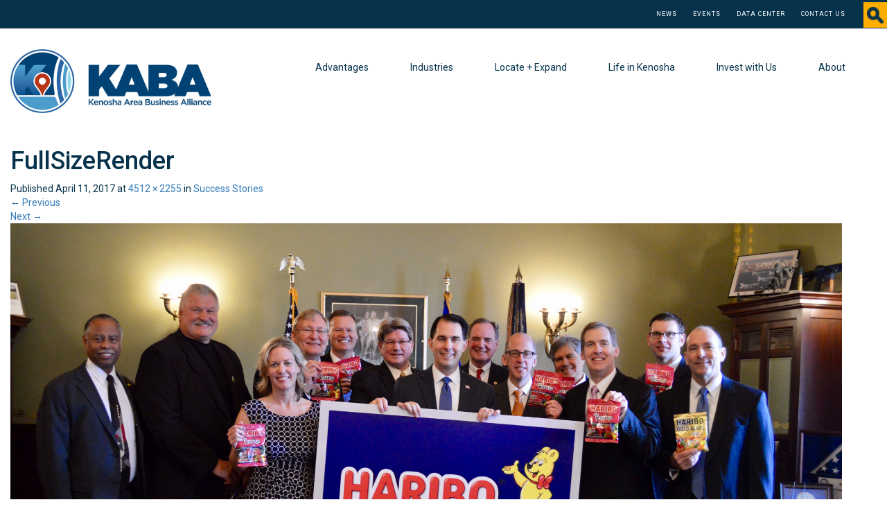

--- FILE ---
content_type: text/html; charset=UTF-8
request_url: https://www.kaba.org/advantages/proven-success/fullsizerender/
body_size: 15972
content:
<!DOCTYPE html>
<html lang="en-US">
<head>
	<meta charset="UTF-8">
	<meta name="viewport" content="width=device-width, initial-scale=1.0">
	<meta http-equiv="X-UA-Compatible" content="IE=edge">
<script type="text/javascript">
/* <![CDATA[ */
 var gform;gform||(document.addEventListener("gform_main_scripts_loaded",function(){gform.scriptsLoaded=!0}),window.addEventListener("DOMContentLoaded",function(){gform.domLoaded=!0}),gform={domLoaded:!1,scriptsLoaded:!1,initializeOnLoaded:function(o){gform.domLoaded&&gform.scriptsLoaded?o():!gform.domLoaded&&gform.scriptsLoaded?window.addEventListener("DOMContentLoaded",o):document.addEventListener("gform_main_scripts_loaded",o)},hooks:{action:{},filter:{}},addAction:function(o,n,r,t){gform.addHook("action",o,n,r,t)},addFilter:function(o,n,r,t){gform.addHook("filter",o,n,r,t)},doAction:function(o){gform.doHook("action",o,arguments)},applyFilters:function(o){return gform.doHook("filter",o,arguments)},removeAction:function(o,n){gform.removeHook("action",o,n)},removeFilter:function(o,n,r){gform.removeHook("filter",o,n,r)},addHook:function(o,n,r,t,i){null==gform.hooks[o][n]&&(gform.hooks[o][n]=[]);var e=gform.hooks[o][n];null==i&&(i=n+"_"+e.length),gform.hooks[o][n].push({tag:i,callable:r,priority:t=null==t?10:t})},doHook:function(n,o,r){var t;if(r=Array.prototype.slice.call(r,1),null!=gform.hooks[n][o]&&((o=gform.hooks[n][o]).sort(function(o,n){return o.priority-n.priority}),o.forEach(function(o){"function"!=typeof(t=o.callable)&&(t=window[t]),"action"==n?t.apply(null,r):r[0]=t.apply(null,r)})),"filter"==n)return r[0]},removeHook:function(o,n,t,i){var r;null!=gform.hooks[o][n]&&(r=(r=gform.hooks[o][n]).filter(function(o,n,r){return!!(null!=i&&i!=o.tag||null!=t&&t!=o.priority)}),gform.hooks[o][n]=r)}}); 
/* ]]> */
</script>


	<title>FullSizeRender - KABA</title>

	<link rel="profile" href="http://gmpg.org/xfn/11">
	<link rel="pingback" href="https://www.kaba.org/xmlrpc.php">

	<meta name='robots' content='index, follow, max-image-preview:large, max-snippet:-1, max-video-preview:-1' />

	<!-- This site is optimized with the Yoast SEO plugin v26.6 - https://yoast.com/wordpress/plugins/seo/ -->
	<link rel="canonical" href="https://www.kaba.org/advantages/proven-success/fullsizerender/" />
	<meta property="og:locale" content="en_US" />
	<meta property="og:type" content="article" />
	<meta property="og:title" content="FullSizeRender - KABA" />
	<meta property="og:url" content="https://www.kaba.org/advantages/proven-success/fullsizerender/" />
	<meta property="og:site_name" content="KABA" />
	<meta property="og:image" content="https://www.kaba.org/advantages/proven-success/fullsizerender" />
	<meta property="og:image:width" content="4512" />
	<meta property="og:image:height" content="2255" />
	<meta property="og:image:type" content="image/jpeg" />
	<meta name="twitter:card" content="summary_large_image" />
	<script type="application/ld+json" class="yoast-schema-graph">{"@context":"https://schema.org","@graph":[{"@type":"WebPage","@id":"https://www.kaba.org/advantages/proven-success/fullsizerender/","url":"https://www.kaba.org/advantages/proven-success/fullsizerender/","name":"FullSizeRender - KABA","isPartOf":{"@id":"https://www.kaba.org/#website"},"primaryImageOfPage":{"@id":"https://www.kaba.org/advantages/proven-success/fullsizerender/#primaryimage"},"image":{"@id":"https://www.kaba.org/advantages/proven-success/fullsizerender/#primaryimage"},"thumbnailUrl":"https://www.kaba.org/wp-content/uploads/2016/12/FullSizeRender.jpg","datePublished":"2017-04-11T15:10:26+00:00","breadcrumb":{"@id":"https://www.kaba.org/advantages/proven-success/fullsizerender/#breadcrumb"},"inLanguage":"en-US","potentialAction":[{"@type":"ReadAction","target":["https://www.kaba.org/advantages/proven-success/fullsizerender/"]}]},{"@type":"ImageObject","inLanguage":"en-US","@id":"https://www.kaba.org/advantages/proven-success/fullsizerender/#primaryimage","url":"https://www.kaba.org/wp-content/uploads/2016/12/FullSizeRender.jpg","contentUrl":"https://www.kaba.org/wp-content/uploads/2016/12/FullSizeRender.jpg","width":4512,"height":2255},{"@type":"BreadcrumbList","@id":"https://www.kaba.org/advantages/proven-success/fullsizerender/#breadcrumb","itemListElement":[{"@type":"ListItem","position":1,"name":"Home","item":"https://www.kaba.org/"},{"@type":"ListItem","position":2,"name":"Advantages","item":"https://www.kaba.org/advantages/"},{"@type":"ListItem","position":3,"name":"Success Stories","item":"https://www.kaba.org/advantages/proven-success/"},{"@type":"ListItem","position":4,"name":"FullSizeRender"}]},{"@type":"WebSite","@id":"https://www.kaba.org/#website","url":"https://www.kaba.org/","name":"KABA","description":"Kenosha Area Business Alliance","potentialAction":[{"@type":"SearchAction","target":{"@type":"EntryPoint","urlTemplate":"https://www.kaba.org/?s={search_term_string}"},"query-input":{"@type":"PropertyValueSpecification","valueRequired":true,"valueName":"search_term_string"}}],"inLanguage":"en-US"}]}</script>
	<!-- / Yoast SEO plugin. -->


<link rel='dns-prefetch' href='//ajax.googleapis.com' />
<link rel='dns-prefetch' href='//www.kaba.org' />
<link rel='dns-prefetch' href='//platform-api.sharethis.com' />
<link rel="alternate" type="application/rss+xml" title="KABA &raquo; Feed" href="https://www.kaba.org/feed/" />
<link rel="alternate" type="application/rss+xml" title="KABA &raquo; Comments Feed" href="https://www.kaba.org/comments/feed/" />
<link rel="alternate" type="application/rss+xml" title="KABA &raquo; FullSizeRender Comments Feed" href="https://www.kaba.org/advantages/proven-success/fullsizerender/#main/feed/" />
<link rel="alternate" title="oEmbed (JSON)" type="application/json+oembed" href="https://www.kaba.org/wp-json/oembed/1.0/embed?url=https%3A%2F%2Fwww.kaba.org%2Fadvantages%2Fproven-success%2Ffullsizerender%2F%23main" />
<link rel="alternate" title="oEmbed (XML)" type="text/xml+oembed" href="https://www.kaba.org/wp-json/oembed/1.0/embed?url=https%3A%2F%2Fwww.kaba.org%2Fadvantages%2Fproven-success%2Ffullsizerender%2F%23main&#038;format=xml" />
<style id='wp-img-auto-sizes-contain-inline-css' type='text/css'>
img:is([sizes=auto i],[sizes^="auto," i]){contain-intrinsic-size:3000px 1500px}
/*# sourceURL=wp-img-auto-sizes-contain-inline-css */
</style>
<style id='wp-emoji-styles-inline-css' type='text/css'>

	img.wp-smiley, img.emoji {
		display: inline !important;
		border: none !important;
		box-shadow: none !important;
		height: 1em !important;
		width: 1em !important;
		margin: 0 0.07em !important;
		vertical-align: -0.1em !important;
		background: none !important;
		padding: 0 !important;
	}
/*# sourceURL=wp-emoji-styles-inline-css */
</style>
<style id='wp-block-library-inline-css' type='text/css'>
:root{--wp-block-synced-color:#7a00df;--wp-block-synced-color--rgb:122,0,223;--wp-bound-block-color:var(--wp-block-synced-color);--wp-editor-canvas-background:#ddd;--wp-admin-theme-color:#007cba;--wp-admin-theme-color--rgb:0,124,186;--wp-admin-theme-color-darker-10:#006ba1;--wp-admin-theme-color-darker-10--rgb:0,107,160.5;--wp-admin-theme-color-darker-20:#005a87;--wp-admin-theme-color-darker-20--rgb:0,90,135;--wp-admin-border-width-focus:2px}@media (min-resolution:192dpi){:root{--wp-admin-border-width-focus:1.5px}}.wp-element-button{cursor:pointer}:root .has-very-light-gray-background-color{background-color:#eee}:root .has-very-dark-gray-background-color{background-color:#313131}:root .has-very-light-gray-color{color:#eee}:root .has-very-dark-gray-color{color:#313131}:root .has-vivid-green-cyan-to-vivid-cyan-blue-gradient-background{background:linear-gradient(135deg,#00d084,#0693e3)}:root .has-purple-crush-gradient-background{background:linear-gradient(135deg,#34e2e4,#4721fb 50%,#ab1dfe)}:root .has-hazy-dawn-gradient-background{background:linear-gradient(135deg,#faaca8,#dad0ec)}:root .has-subdued-olive-gradient-background{background:linear-gradient(135deg,#fafae1,#67a671)}:root .has-atomic-cream-gradient-background{background:linear-gradient(135deg,#fdd79a,#004a59)}:root .has-nightshade-gradient-background{background:linear-gradient(135deg,#330968,#31cdcf)}:root .has-midnight-gradient-background{background:linear-gradient(135deg,#020381,#2874fc)}:root{--wp--preset--font-size--normal:16px;--wp--preset--font-size--huge:42px}.has-regular-font-size{font-size:1em}.has-larger-font-size{font-size:2.625em}.has-normal-font-size{font-size:var(--wp--preset--font-size--normal)}.has-huge-font-size{font-size:var(--wp--preset--font-size--huge)}.has-text-align-center{text-align:center}.has-text-align-left{text-align:left}.has-text-align-right{text-align:right}.has-fit-text{white-space:nowrap!important}#end-resizable-editor-section{display:none}.aligncenter{clear:both}.items-justified-left{justify-content:flex-start}.items-justified-center{justify-content:center}.items-justified-right{justify-content:flex-end}.items-justified-space-between{justify-content:space-between}.screen-reader-text{border:0;clip-path:inset(50%);height:1px;margin:-1px;overflow:hidden;padding:0;position:absolute;width:1px;word-wrap:normal!important}.screen-reader-text:focus{background-color:#ddd;clip-path:none;color:#444;display:block;font-size:1em;height:auto;left:5px;line-height:normal;padding:15px 23px 14px;text-decoration:none;top:5px;width:auto;z-index:100000}html :where(.has-border-color){border-style:solid}html :where([style*=border-top-color]){border-top-style:solid}html :where([style*=border-right-color]){border-right-style:solid}html :where([style*=border-bottom-color]){border-bottom-style:solid}html :where([style*=border-left-color]){border-left-style:solid}html :where([style*=border-width]){border-style:solid}html :where([style*=border-top-width]){border-top-style:solid}html :where([style*=border-right-width]){border-right-style:solid}html :where([style*=border-bottom-width]){border-bottom-style:solid}html :where([style*=border-left-width]){border-left-style:solid}html :where(img[class*=wp-image-]){height:auto;max-width:100%}:where(figure){margin:0 0 1em}html :where(.is-position-sticky){--wp-admin--admin-bar--position-offset:var(--wp-admin--admin-bar--height,0px)}@media screen and (max-width:600px){html :where(.is-position-sticky){--wp-admin--admin-bar--position-offset:0px}}

/*# sourceURL=wp-block-library-inline-css */
</style><style id='global-styles-inline-css' type='text/css'>
:root{--wp--preset--aspect-ratio--square: 1;--wp--preset--aspect-ratio--4-3: 4/3;--wp--preset--aspect-ratio--3-4: 3/4;--wp--preset--aspect-ratio--3-2: 3/2;--wp--preset--aspect-ratio--2-3: 2/3;--wp--preset--aspect-ratio--16-9: 16/9;--wp--preset--aspect-ratio--9-16: 9/16;--wp--preset--color--black: #000000;--wp--preset--color--cyan-bluish-gray: #abb8c3;--wp--preset--color--white: #ffffff;--wp--preset--color--pale-pink: #f78da7;--wp--preset--color--vivid-red: #cf2e2e;--wp--preset--color--luminous-vivid-orange: #ff6900;--wp--preset--color--luminous-vivid-amber: #fcb900;--wp--preset--color--light-green-cyan: #7bdcb5;--wp--preset--color--vivid-green-cyan: #00d084;--wp--preset--color--pale-cyan-blue: #8ed1fc;--wp--preset--color--vivid-cyan-blue: #0693e3;--wp--preset--color--vivid-purple: #9b51e0;--wp--preset--gradient--vivid-cyan-blue-to-vivid-purple: linear-gradient(135deg,rgb(6,147,227) 0%,rgb(155,81,224) 100%);--wp--preset--gradient--light-green-cyan-to-vivid-green-cyan: linear-gradient(135deg,rgb(122,220,180) 0%,rgb(0,208,130) 100%);--wp--preset--gradient--luminous-vivid-amber-to-luminous-vivid-orange: linear-gradient(135deg,rgb(252,185,0) 0%,rgb(255,105,0) 100%);--wp--preset--gradient--luminous-vivid-orange-to-vivid-red: linear-gradient(135deg,rgb(255,105,0) 0%,rgb(207,46,46) 100%);--wp--preset--gradient--very-light-gray-to-cyan-bluish-gray: linear-gradient(135deg,rgb(238,238,238) 0%,rgb(169,184,195) 100%);--wp--preset--gradient--cool-to-warm-spectrum: linear-gradient(135deg,rgb(74,234,220) 0%,rgb(151,120,209) 20%,rgb(207,42,186) 40%,rgb(238,44,130) 60%,rgb(251,105,98) 80%,rgb(254,248,76) 100%);--wp--preset--gradient--blush-light-purple: linear-gradient(135deg,rgb(255,206,236) 0%,rgb(152,150,240) 100%);--wp--preset--gradient--blush-bordeaux: linear-gradient(135deg,rgb(254,205,165) 0%,rgb(254,45,45) 50%,rgb(107,0,62) 100%);--wp--preset--gradient--luminous-dusk: linear-gradient(135deg,rgb(255,203,112) 0%,rgb(199,81,192) 50%,rgb(65,88,208) 100%);--wp--preset--gradient--pale-ocean: linear-gradient(135deg,rgb(255,245,203) 0%,rgb(182,227,212) 50%,rgb(51,167,181) 100%);--wp--preset--gradient--electric-grass: linear-gradient(135deg,rgb(202,248,128) 0%,rgb(113,206,126) 100%);--wp--preset--gradient--midnight: linear-gradient(135deg,rgb(2,3,129) 0%,rgb(40,116,252) 100%);--wp--preset--font-size--small: 13px;--wp--preset--font-size--medium: 20px;--wp--preset--font-size--large: 36px;--wp--preset--font-size--x-large: 42px;--wp--preset--spacing--20: 0.44rem;--wp--preset--spacing--30: 0.67rem;--wp--preset--spacing--40: 1rem;--wp--preset--spacing--50: 1.5rem;--wp--preset--spacing--60: 2.25rem;--wp--preset--spacing--70: 3.38rem;--wp--preset--spacing--80: 5.06rem;--wp--preset--shadow--natural: 6px 6px 9px rgba(0, 0, 0, 0.2);--wp--preset--shadow--deep: 12px 12px 50px rgba(0, 0, 0, 0.4);--wp--preset--shadow--sharp: 6px 6px 0px rgba(0, 0, 0, 0.2);--wp--preset--shadow--outlined: 6px 6px 0px -3px rgb(255, 255, 255), 6px 6px rgb(0, 0, 0);--wp--preset--shadow--crisp: 6px 6px 0px rgb(0, 0, 0);}:where(.is-layout-flex){gap: 0.5em;}:where(.is-layout-grid){gap: 0.5em;}body .is-layout-flex{display: flex;}.is-layout-flex{flex-wrap: wrap;align-items: center;}.is-layout-flex > :is(*, div){margin: 0;}body .is-layout-grid{display: grid;}.is-layout-grid > :is(*, div){margin: 0;}:where(.wp-block-columns.is-layout-flex){gap: 2em;}:where(.wp-block-columns.is-layout-grid){gap: 2em;}:where(.wp-block-post-template.is-layout-flex){gap: 1.25em;}:where(.wp-block-post-template.is-layout-grid){gap: 1.25em;}.has-black-color{color: var(--wp--preset--color--black) !important;}.has-cyan-bluish-gray-color{color: var(--wp--preset--color--cyan-bluish-gray) !important;}.has-white-color{color: var(--wp--preset--color--white) !important;}.has-pale-pink-color{color: var(--wp--preset--color--pale-pink) !important;}.has-vivid-red-color{color: var(--wp--preset--color--vivid-red) !important;}.has-luminous-vivid-orange-color{color: var(--wp--preset--color--luminous-vivid-orange) !important;}.has-luminous-vivid-amber-color{color: var(--wp--preset--color--luminous-vivid-amber) !important;}.has-light-green-cyan-color{color: var(--wp--preset--color--light-green-cyan) !important;}.has-vivid-green-cyan-color{color: var(--wp--preset--color--vivid-green-cyan) !important;}.has-pale-cyan-blue-color{color: var(--wp--preset--color--pale-cyan-blue) !important;}.has-vivid-cyan-blue-color{color: var(--wp--preset--color--vivid-cyan-blue) !important;}.has-vivid-purple-color{color: var(--wp--preset--color--vivid-purple) !important;}.has-black-background-color{background-color: var(--wp--preset--color--black) !important;}.has-cyan-bluish-gray-background-color{background-color: var(--wp--preset--color--cyan-bluish-gray) !important;}.has-white-background-color{background-color: var(--wp--preset--color--white) !important;}.has-pale-pink-background-color{background-color: var(--wp--preset--color--pale-pink) !important;}.has-vivid-red-background-color{background-color: var(--wp--preset--color--vivid-red) !important;}.has-luminous-vivid-orange-background-color{background-color: var(--wp--preset--color--luminous-vivid-orange) !important;}.has-luminous-vivid-amber-background-color{background-color: var(--wp--preset--color--luminous-vivid-amber) !important;}.has-light-green-cyan-background-color{background-color: var(--wp--preset--color--light-green-cyan) !important;}.has-vivid-green-cyan-background-color{background-color: var(--wp--preset--color--vivid-green-cyan) !important;}.has-pale-cyan-blue-background-color{background-color: var(--wp--preset--color--pale-cyan-blue) !important;}.has-vivid-cyan-blue-background-color{background-color: var(--wp--preset--color--vivid-cyan-blue) !important;}.has-vivid-purple-background-color{background-color: var(--wp--preset--color--vivid-purple) !important;}.has-black-border-color{border-color: var(--wp--preset--color--black) !important;}.has-cyan-bluish-gray-border-color{border-color: var(--wp--preset--color--cyan-bluish-gray) !important;}.has-white-border-color{border-color: var(--wp--preset--color--white) !important;}.has-pale-pink-border-color{border-color: var(--wp--preset--color--pale-pink) !important;}.has-vivid-red-border-color{border-color: var(--wp--preset--color--vivid-red) !important;}.has-luminous-vivid-orange-border-color{border-color: var(--wp--preset--color--luminous-vivid-orange) !important;}.has-luminous-vivid-amber-border-color{border-color: var(--wp--preset--color--luminous-vivid-amber) !important;}.has-light-green-cyan-border-color{border-color: var(--wp--preset--color--light-green-cyan) !important;}.has-vivid-green-cyan-border-color{border-color: var(--wp--preset--color--vivid-green-cyan) !important;}.has-pale-cyan-blue-border-color{border-color: var(--wp--preset--color--pale-cyan-blue) !important;}.has-vivid-cyan-blue-border-color{border-color: var(--wp--preset--color--vivid-cyan-blue) !important;}.has-vivid-purple-border-color{border-color: var(--wp--preset--color--vivid-purple) !important;}.has-vivid-cyan-blue-to-vivid-purple-gradient-background{background: var(--wp--preset--gradient--vivid-cyan-blue-to-vivid-purple) !important;}.has-light-green-cyan-to-vivid-green-cyan-gradient-background{background: var(--wp--preset--gradient--light-green-cyan-to-vivid-green-cyan) !important;}.has-luminous-vivid-amber-to-luminous-vivid-orange-gradient-background{background: var(--wp--preset--gradient--luminous-vivid-amber-to-luminous-vivid-orange) !important;}.has-luminous-vivid-orange-to-vivid-red-gradient-background{background: var(--wp--preset--gradient--luminous-vivid-orange-to-vivid-red) !important;}.has-very-light-gray-to-cyan-bluish-gray-gradient-background{background: var(--wp--preset--gradient--very-light-gray-to-cyan-bluish-gray) !important;}.has-cool-to-warm-spectrum-gradient-background{background: var(--wp--preset--gradient--cool-to-warm-spectrum) !important;}.has-blush-light-purple-gradient-background{background: var(--wp--preset--gradient--blush-light-purple) !important;}.has-blush-bordeaux-gradient-background{background: var(--wp--preset--gradient--blush-bordeaux) !important;}.has-luminous-dusk-gradient-background{background: var(--wp--preset--gradient--luminous-dusk) !important;}.has-pale-ocean-gradient-background{background: var(--wp--preset--gradient--pale-ocean) !important;}.has-electric-grass-gradient-background{background: var(--wp--preset--gradient--electric-grass) !important;}.has-midnight-gradient-background{background: var(--wp--preset--gradient--midnight) !important;}.has-small-font-size{font-size: var(--wp--preset--font-size--small) !important;}.has-medium-font-size{font-size: var(--wp--preset--font-size--medium) !important;}.has-large-font-size{font-size: var(--wp--preset--font-size--large) !important;}.has-x-large-font-size{font-size: var(--wp--preset--font-size--x-large) !important;}
/*# sourceURL=global-styles-inline-css */
</style>

<style id='classic-theme-styles-inline-css' type='text/css'>
/*! This file is auto-generated */
.wp-block-button__link{color:#fff;background-color:#32373c;border-radius:9999px;box-shadow:none;text-decoration:none;padding:calc(.667em + 2px) calc(1.333em + 2px);font-size:1.125em}.wp-block-file__button{background:#32373c;color:#fff;text-decoration:none}
/*# sourceURL=/wp-includes/css/classic-themes.min.css */
</style>
<link rel='stylesheet' id='_tk-bootstrap-wp-css' href='https://www.kaba.org/wp-content/themes/KABA-theme/includes/css/bootstrap-wp.css?ver=6.9' type='text/css' media='all' />
<link rel='stylesheet' id='_tk-bootstrap-css' href='https://www.kaba.org/wp-content/themes/KABA-theme/includes/resources/bootstrap/css/bootstrap.min.css?ver=6.9' type='text/css' media='all' />
<link rel='stylesheet' id='_tk-font-awesome-css' href='https://www.kaba.org/wp-content/themes/KABA-theme/includes/css/font-awesome.min.css?ver=4.1.0' type='text/css' media='all' />
<link rel='stylesheet' id='_tk-style-css' href='https://www.kaba.org/wp-content/themes/KABA-theme/style.css?ver=6.9' type='text/css' media='all' />
<link rel='stylesheet' id='tablepress-default-css' href='https://www.kaba.org/wp-content/plugins/tablepress/css/build/default.css?ver=3.2.6' type='text/css' media='all' />
<link rel='stylesheet' id='tablepress-responsive-tables-css' href='https://www.kaba.org/wp-content/plugins/tablepress-responsive-tables/css/tablepress-responsive.min.css?ver=1.8' type='text/css' media='all' />
<script type="text/javascript" src="https://ajax.googleapis.com/ajax/libs/jquery/2.0.0/jquery.min.js" id="jquery-js"></script>
<script type="text/javascript" src="https://www.kaba.org/wp-content/themes/KABA-theme/includes/resources/bootstrap/js/bootstrap.min.js?ver=6.9" id="_tk-bootstrapjs-js"></script>
<script type="text/javascript" src="https://www.kaba.org/wp-content/themes/KABA-theme/includes/js/bootstrap-wp.js?ver=6.9" id="_tk-bootstrapwp-js"></script>
<script type="text/javascript" src="https://www.kaba.org/wp-content/themes/KABA-theme/includes/js/build.min.js?ver=6.9" id="map.js-js"></script>
<script type="text/javascript" src="https://www.kaba.org/wp-content/themes/KABA-theme/includes/js/keyboard-image-navigation.js?ver=20120202" id="_tk-keyboard-image-navigation-js"></script>
<script type="text/javascript" src="//platform-api.sharethis.com/js/sharethis.js#source=googleanalytics-wordpress#product=ga&amp;property=5efb48329144dc001212debb" id="googleanalytics-platform-sharethis-js"></script>
<link rel="https://api.w.org/" href="https://www.kaba.org/wp-json/" /><link rel="alternate" title="JSON" type="application/json" href="https://www.kaba.org/wp-json/wp/v2/media/2131" /><link rel="EditURI" type="application/rsd+xml" title="RSD" href="https://www.kaba.org/xmlrpc.php?rsd" />
<meta name="generator" content="WordPress 6.9" />
<link rel='shortlink' href='https://www.kaba.org/?p=2131' />
<script type="text/javascript">
(function(url){
	if(/(?:Chrome\/26\.0\.1410\.63 Safari\/537\.31|WordfenceTestMonBot)/.test(navigator.userAgent)){ return; }
	var addEvent = function(evt, handler) {
		if (window.addEventListener) {
			document.addEventListener(evt, handler, false);
		} else if (window.attachEvent) {
			document.attachEvent('on' + evt, handler);
		}
	};
	var removeEvent = function(evt, handler) {
		if (window.removeEventListener) {
			document.removeEventListener(evt, handler, false);
		} else if (window.detachEvent) {
			document.detachEvent('on' + evt, handler);
		}
	};
	var evts = 'contextmenu dblclick drag dragend dragenter dragleave dragover dragstart drop keydown keypress keyup mousedown mousemove mouseout mouseover mouseup mousewheel scroll'.split(' ');
	var logHuman = function() {
		if (window.wfLogHumanRan) { return; }
		window.wfLogHumanRan = true;
		var wfscr = document.createElement('script');
		wfscr.type = 'text/javascript';
		wfscr.async = true;
		wfscr.src = url + '&r=' + Math.random();
		(document.getElementsByTagName('head')[0]||document.getElementsByTagName('body')[0]).appendChild(wfscr);
		for (var i = 0; i < evts.length; i++) {
			removeEvent(evts[i], logHuman);
		}
	};
	for (var i = 0; i < evts.length; i++) {
		addEvent(evts[i], logHuman);
	}
})('//www.kaba.org/?wordfence_lh=1&hid=8FE59CE15A2354C0ABAF60557753CF24');
</script><style type="text/css">.recentcomments a{display:inline !important;padding:0 !important;margin:0 !important;}</style><script>
(function() {
	(function (i, s, o, g, r, a, m) {
		i['GoogleAnalyticsObject'] = r;
		i[r] = i[r] || function () {
				(i[r].q = i[r].q || []).push(arguments)
			}, i[r].l = 1 * new Date();
		a = s.createElement(o),
			m = s.getElementsByTagName(o)[0];
		a.async = 1;
		a.src = g;
		m.parentNode.insertBefore(a, m)
	})(window, document, 'script', 'https://google-analytics.com/analytics.js', 'ga');

	ga('create', 'UA-33505433-1', 'auto');
			ga('send', 'pageview');
	})();
</script>
		<style type="text/css" id="wp-custom-css">
			/*
You can add your own CSS here.

Click the help icon above to learn more.
*/

.gform_wrapper .gform_footer input.button, .gform_wrapper .gform_footer input[type=submit] {
    margin: 10px;
    text-align: center;
    background: #ffae00;
    border-radius: 3px;
    padding: 10px 20px;
    color: #06324D;
    font-weight: 400;
    border: none;
}

.gform_wrapper div.validation_error {
    color: #a94442 !important;
    font-size: 1em;
    font-weight: 700;
    margin-bottom: 25px;
    border-top: 2px solid #a94442 !important;
    border-bottom: 2px solid #a94442 !important;
    padding: 16px 0;
    clear: both;
    width: 100%;
    text-align: center;
}
.gform_wrapper .gfield_error .gfield_label, .gform_wrapper .validation_message, .gform_wrapper .gfield_required {
color: #a94442 !important;
}		</style>
		<link rel='stylesheet' id='gforms_reset_css-css' href='https://www.kaba.org/wp-content/plugins/gravityforms/legacy/css/formreset.min.css?ver=2.7.7' type='text/css' media='all' />
<link rel='stylesheet' id='gforms_formsmain_css-css' href='https://www.kaba.org/wp-content/plugins/gravityforms/legacy/css/formsmain.min.css?ver=2.7.7' type='text/css' media='all' />
<link rel='stylesheet' id='gforms_ready_class_css-css' href='https://www.kaba.org/wp-content/plugins/gravityforms/legacy/css/readyclass.min.css?ver=2.7.7' type='text/css' media='all' />
<link rel='stylesheet' id='gforms_browsers_css-css' href='https://www.kaba.org/wp-content/plugins/gravityforms/legacy/css/browsers.min.css?ver=2.7.7' type='text/css' media='all' />
</head>

<body class="attachment wp-singular attachment-template-default attachmentid-2131 attachment-jpeg wp-theme-KABA-theme do-etfw">
	
<header id="masthead" class="site-header" role="banner">
	<div class="container-fluid" id="utility-nav">
		<div class="row">
			<ul id="utility-menu" class="menu"><li id="menu-item-2032" class="menu-item menu-item-type-post_type menu-item-object-page menu-item-2032"><a href="https://www.kaba.org/news/list/">News</a></li>
<li id="menu-item-32" class="menu-item menu-item-type-post_type menu-item-object-page menu-item-32"><a href="https://www.kaba.org/news/events/">Events</a></li>
<li id="menu-item-30" class="menu-item menu-item-type-post_type menu-item-object-page menu-item-30"><a href="https://www.kaba.org/locate-expand/data-center/">Data Center</a></li>
<li id="menu-item-29" class="menu-item menu-item-type-post_type menu-item-object-page menu-item-29"><a href="https://www.kaba.org/about/contact/">Contact Us</a></li>
</ul>		
			<form role="search" method="get" class="search-form"  action="https://www.kaba.org/">
					<label>
						<input type="search" 
	                class="search-field" 
	                placeholder="Search"  
	                value="" name="s" 
	                title="Search after:">
					</label>
					<input type="submit" class="search-submit" value="Search">
			</form>
		</div>
	</div>
	<div class="container-fluid main-nav">
		<div class="row">
			<div class="site-header-inner col-xs-12 col-sm-3">

									<a href="https://www.kaba.org/" title="KABA" rel="home">
						<img src="https://www.kaba.org/wp-content/uploads/2025/09/KABA_Logo_Final_RGB_HORIZONATAL_homepg.png" width="786" height="250" alt="">
					</a>
				
			</div>
			<nav class="site-navigation col-xs-12 col-sm-9">
				<div class="navbar navbar-default">
					<div class="navbar-header">
						<!-- .navbar-toggle is used as the toggle for collapsed navbar content -->
						<button type="button" class="navbar-toggle" data-toggle="collapse" data-target="#navbar-collapse">
							<span class="sr-only">Toggle navigation </span>
							<span class="icon-bar"></span>
							<span class="icon-bar"></span>
							<span class="icon-bar"></span>
						</button>
	
						<!-- Your site title as branding in the menu -->
					</div>

					<!-- The WordPress Menu goes here -->
					<div id="navbar-collapse" class="collapse navbar-collapse"><ul id="main-menu" class="nav navbar-nav"><li id="menu-item-132" class="menu-item menu-item-type-post_type menu-item-object-page menu-item-has-children menu-item-132 dropdown"><a title="Advantages" href="#" data-toggle="dropdown" class="dropdown-toggle" aria-haspopup="true">Advantages <span class="caret"></span></a>
<ul role="menu" class=" dropdown-menu">
	<li id="menu-item-174" class="menu-item menu-item-type-post_type menu-item-object-page menu-item-174"><a title="Location" href="https://www.kaba.org/advantages/location/">Location</a></li>
	<li id="menu-item-175" class="menu-item menu-item-type-post_type menu-item-object-page menu-item-175"><a title="Cost of Business" href="https://www.kaba.org/advantages/cost-of-business/">Cost of Business</a></li>
	<li id="menu-item-178" class="menu-item menu-item-type-post_type menu-item-object-page menu-item-178"><a title="Skilled Workforce" href="https://www.kaba.org/advantages/skilled-workforce/">Skilled Workforce</a></li>
	<li id="menu-item-179" class="menu-item menu-item-type-post_type menu-item-object-page menu-item-179"><a title="Transportation + Infrastructure" href="https://www.kaba.org/advantages/space-infrastructure/">Transportation + Infrastructure</a></li>
	<li id="menu-item-177" class="menu-item menu-item-type-post_type menu-item-object-page menu-item-177"><a title="Success Stories" href="https://www.kaba.org/advantages/proven-success/">Success Stories</a></li>
	<li id="menu-item-176" class="menu-item menu-item-type-post_type menu-item-object-page menu-item-176"><a title="Our Story" href="https://www.kaba.org/advantages/our-story/">Our Story</a></li>
</ul>
</li>
<li id="menu-item-239" class="menu-item menu-item-type-post_type menu-item-object-page menu-item-has-children menu-item-239 dropdown"><a title="Industries" href="#" data-toggle="dropdown" class="dropdown-toggle" aria-haspopup="true">Industries <span class="caret"></span></a>
<ul role="menu" class=" dropdown-menu">
	<li id="menu-item-235" class="menu-item menu-item-type-post_type menu-item-object-page menu-item-235"><a title="Advanced Manufacturing" href="https://www.kaba.org/industries/advanced-manufacturing/">Advanced Manufacturing</a></li>
	<li id="menu-item-236" class="menu-item menu-item-type-post_type menu-item-object-page menu-item-236"><a title="Corporate / Regional Headquarters" href="https://www.kaba.org/industries/corporate-regional-headquarters/">Corporate / Regional Headquarters</a></li>
	<li id="menu-item-237" class="menu-item menu-item-type-post_type menu-item-object-page menu-item-237"><a title="Food Processing" href="https://www.kaba.org/industries/food-processing/">Food Processing</a></li>
	<li id="menu-item-238" class="menu-item menu-item-type-post_type menu-item-object-page menu-item-238"><a title="Distribution + Logistics" href="https://www.kaba.org/industries/transporation-logistics/">Distribution + Logistics</a></li>
</ul>
</li>
<li id="menu-item-49" class="menu-item menu-item-type-post_type menu-item-object-page menu-item-has-children menu-item-49 dropdown"><a title="Locate + Expand" href="#" data-toggle="dropdown" class="dropdown-toggle" aria-haspopup="true">Locate + Expand <span class="caret"></span></a>
<ul role="menu" class=" dropdown-menu">
	<li id="menu-item-8826" class="menu-item menu-item-type-post_type menu-item-object-page menu-item-8826"><a title="Sites + Properties" href="https://www.kaba.org/locate-expand/sites-properties/">Sites + Properties</a></li>
	<li id="menu-item-2161" class="menu-item menu-item-type-post_type menu-item-object-page menu-item-2161"><a title="Transportation + Infrastructure" href="https://www.kaba.org/advantages/space-infrastructure/">Transportation + Infrastructure</a></li>
	<li id="menu-item-240" class="menu-item menu-item-type-post_type menu-item-object-page menu-item-240"><a title="County Profile" href="https://www.kaba.org/locate-expand/county-profile/">County Profile</a></li>
	<li id="menu-item-242" class="menu-item menu-item-type-post_type menu-item-object-page menu-item-242"><a title="Financing + Incentives" href="https://www.kaba.org/locate-expand/financing-incentives/">Financing + Incentives</a></li>
	<li id="menu-item-241" class="menu-item menu-item-type-post_type menu-item-object-page menu-item-241"><a title="Data Center" href="https://www.kaba.org/locate-expand/data-center/">Data Center</a></li>
</ul>
</li>
<li id="menu-item-48" class="menu-item menu-item-type-post_type menu-item-object-page menu-item-has-children menu-item-48 dropdown"><a title="Life in Kenosha" href="#" data-toggle="dropdown" class="dropdown-toggle" aria-haspopup="true">Life in Kenosha <span class="caret"></span></a>
<ul role="menu" class=" dropdown-menu">
	<li id="menu-item-248" class="menu-item menu-item-type-post_type menu-item-object-page menu-item-248"><a title="Recreation" href="https://www.kaba.org/life-in-kenosha/recreation/">Recreation</a></li>
	<li id="menu-item-245" class="menu-item menu-item-type-post_type menu-item-object-page menu-item-245"><a title="Arts + Culture" href="https://www.kaba.org/life-in-kenosha/arts-culture/">Arts + Culture</a></li>
	<li id="menu-item-249" class="menu-item menu-item-type-post_type menu-item-object-page menu-item-249"><a title="Shopping + Dining" href="https://www.kaba.org/life-in-kenosha/shopping-dining/">Shopping + Dining</a></li>
	<li id="menu-item-246" class="menu-item menu-item-type-post_type menu-item-object-page menu-item-246"><a title="Housing" href="https://www.kaba.org/life-in-kenosha/housing/">Housing</a></li>
	<li id="menu-item-808" class="menu-item menu-item-type-post_type menu-item-object-page menu-item-808"><a title="Education" href="https://www.kaba.org/life-in-kenosha/education/">Education</a></li>
	<li id="menu-item-809" class="menu-item menu-item-type-post_type menu-item-object-page menu-item-809"><a title="Healthcare" href="https://www.kaba.org/life-in-kenosha/healthcare/">Healthcare</a></li>
</ul>
</li>
<li id="menu-item-47" class="menu-item menu-item-type-post_type menu-item-object-page menu-item-has-children menu-item-47 dropdown"><a title="Invest with Us" href="#" data-toggle="dropdown" class="dropdown-toggle" aria-haspopup="true">Invest with Us <span class="caret"></span></a>
<ul role="menu" class=" dropdown-menu">
	<li id="menu-item-253" class="menu-item menu-item-type-post_type menu-item-object-page menu-item-253"><a title="Why Invest" href="https://www.kaba.org/invest-with-us/why-invest/">Why Invest</a></li>
	<li id="menu-item-252" class="menu-item menu-item-type-post_type menu-item-object-page menu-item-252"><a title="Levels + Support" href="https://www.kaba.org/invest-with-us/levels-support/">Levels + Support</a></li>
	<li id="menu-item-250" class="menu-item menu-item-type-post_type menu-item-object-page menu-item-250"><a title="Current Investors" href="https://www.kaba.org/invest-with-us/current-investors/">Current Investors</a></li>
</ul>
</li>
<li id="menu-item-46" class="last-dropdown menu-item menu-item-type-post_type menu-item-object-page menu-item-has-children menu-item-46 dropdown"><a title="About" href="#" data-toggle="dropdown" class="dropdown-toggle" aria-haspopup="true">About <span class="caret"></span></a>
<ul role="menu" class=" dropdown-menu">
	<li id="menu-item-258" class="menu-item menu-item-type-post_type menu-item-object-page menu-item-258"><a title="Vision + Goals" href="https://www.kaba.org/about/our-vision-goals/">Vision + Goals</a></li>
	<li id="menu-item-255" class="menu-item menu-item-type-post_type menu-item-object-page menu-item-255"><a title="Initiatives" href="https://www.kaba.org/about/initiatives/">Initiatives</a></li>
	<li id="menu-item-1387" class="menu-item menu-item-type-post_type menu-item-object-page menu-item-1387"><a title="Inspire" href="https://www.kaba.org/about/inspire/">Inspire</a></li>
	<li id="menu-item-259" class="menu-item menu-item-type-post_type menu-item-object-page menu-item-259"><a title="Programming + Training" href="https://www.kaba.org/about/programming-training/">Programming + Training</a></li>
	<li id="menu-item-1360" class="menu-item menu-item-type-post_type menu-item-object-page menu-item-1360"><a title="KABA Foundation" href="https://www.kaba.org/about/kaba-foundation/">KABA Foundation</a></li>
	<li id="menu-item-2434" class="menu-item menu-item-type-post_type menu-item-object-page menu-item-2434"><a title="KABA Mentor Program" href="https://www.kaba.org/kaba-mentor-program/">KABA Mentor Program</a></li>
	<li id="menu-item-257" class="menu-item menu-item-type-post_type menu-item-object-page menu-item-257"><a title="Staff" href="https://www.kaba.org/about/staff/">Staff</a></li>
	<li id="menu-item-2600" class="menu-item menu-item-type-post_type menu-item-object-page menu-item-2600"><a title="Board of Directors" href="https://www.kaba.org/about/board/">Board of Directors</a></li>
	<li id="menu-item-254" class="menu-item menu-item-type-post_type menu-item-object-page menu-item-254"><a title="Contact Us" href="https://www.kaba.org/about/contact/">Contact Us</a></li>
</ul>
</li>
</ul></div>				</div><!-- .navbar -->			
			</nav><!-- .site-navigation -->
		</div>
	</div>	
</header><!-- #masthead -->



<div class="main-content">
	<div class="container-fluid">
		<div class="row">
			<div id="content" class="main-content-inner col-sm-12 col-md-12">


	
		
		<article id="post-2131" class="post-2131 attachment type-attachment status-inherit hentry">
			<header class="entry-header">
				<h1 class="entry-title">FullSizeRender</h1>
				<div class="entry-meta">
					Published <span class="entry-date"><time class="entry-date" datetime="2017-04-11T15:10:26-05:00">April 11, 2017</time></span> at <a href="https://www.kaba.org/wp-content/uploads/2016/12/FullSizeRender.jpg" title="Link to full-size image">4512 &times; 2255</a> in <a href="https://www.kaba.org/advantages/proven-success/" title="Return to Success Stories" rel="gallery">Success Stories</a>				</div><!-- .entry-meta -->

				<nav role="navigation" id="image-navigation" class="image-navigation">
					<div class="nav-previous"><a href='https://www.kaba.org/advantages/proven-success/haribo_wi/#main'><span class="meta-nav">&larr;</span> Previous</a></div>
					<div class="nav-next"><a href='https://www.kaba.org/advantages/proven-success/haribo_announcement-2/#main'>Next <span class="meta-nav">&rarr;</span></a></div>
				</nav><!-- #image-navigation -->
			</header><!-- .entry-header -->

			<div class="entry-content">
				<div class="entry-attachment">
					<div class="attachment">
						<a href="https://www.kaba.org/advantages/proven-success/gfg_grand_opening/#main" title="FullSizeRender" rel="attachment"><img width="1200" height="600" src="https://www.kaba.org/wp-content/uploads/2016/12/FullSizeRender.jpg" class="attachment-1200x1200 size-1200x1200" alt="" decoding="async" fetchpriority="high" srcset="https://www.kaba.org/wp-content/uploads/2016/12/FullSizeRender.jpg 4512w, https://www.kaba.org/wp-content/uploads/2016/12/FullSizeRender-300x150.jpg 300w, https://www.kaba.org/wp-content/uploads/2016/12/FullSizeRender-768x384.jpg 768w, https://www.kaba.org/wp-content/uploads/2016/12/FullSizeRender-1024x512.jpg 1024w" sizes="(max-width: 1200px) 100vw, 1200px" /></a>					</div><!-- .attachment -->

									</div><!-- .entry-attachment -->

							</div><!-- .entry-content -->

			<footer class="entry-meta">
				Trackbacks are closed, but you can <a class="comment-link" href="#respond" title="Post a comment">post a comment</a>.			</footer><!-- .entry-meta -->
		</article><!-- #post-## -->

		
	<div id="comments" class="comments-area">

	
	
	
		<div id="respond" class="comment-respond">
		<h3 id="reply-title" class="comment-reply-title">Leave a Reply <small><a rel="nofollow" id="cancel-comment-reply-link" href="/advantages/proven-success/fullsizerender/#respond" style="display:none;">Cancel Reply</a></small></h3><form action="https://www.kaba.org/wp-comments-post.php" method="post" id="commentform" class="comment-form"><p class="comment-notes"><span id="email-notes">Your email address will not be published.</span> <span class="required-field-message">Required fields are marked <span class="required">*</span></span></p><p><textarea autocomplete="new-password"  placeholder="Start typing..." id="c0bb1af45e"  name="c0bb1af45e"  class="form-control"  cols="45" rows="8" aria-required="true"></textarea><textarea id="comment" aria-label="hp-comment" aria-hidden="true" name="comment" autocomplete="new-password" style="padding:0 !important;clip:rect(1px, 1px, 1px, 1px) !important;position:absolute !important;white-space:nowrap !important;height:1px !important;width:1px !important;overflow:hidden !important;" tabindex="-1"></textarea><script data-noptimize>document.getElementById("comment").setAttribute( "id", "a59329790c22acdea6c5df91366b6a60" );document.getElementById("c0bb1af45e").setAttribute( "id", "comment" );</script></p><p class="form-allowed-tags">You may use these <abbr title="HyperText Markup Language">HTML</abbr> tags and attributes:</p><div class="alert alert-info">&lt;a href=&quot;&quot; title=&quot;&quot;&gt; &lt;abbr title=&quot;&quot;&gt; &lt;acronym title=&quot;&quot;&gt; &lt;b&gt; &lt;blockquote cite=&quot;&quot;&gt; &lt;cite&gt; &lt;code&gt; &lt;del datetime=&quot;&quot;&gt; &lt;em&gt; &lt;i&gt; &lt;q cite=&quot;&quot;&gt; &lt;s&gt; &lt;strike&gt; &lt;strong&gt; </div><p class="comment-form-author"><label for="author">Name <span class="required">*</span></label> <input id="author" name="author" type="text" value="" size="30" maxlength="245" autocomplete="name" required /></p>
<p class="comment-form-email"><label for="email">Email <span class="required">*</span></label> <input id="email" name="email" type="email" value="" size="30" maxlength="100" aria-describedby="email-notes" autocomplete="email" required /></p>
<p class="comment-form-url"><label for="url">Website</label> <input id="url" name="url" type="url" value="" size="30" maxlength="200" autocomplete="url" /></p>
<p class="form-submit"><input name="submit" type="submit" id="commentsubmit" class="submit" value="Post Comment" /> <input type='hidden' name='comment_post_ID' value='2131' id='comment_post_ID' />
<input type='hidden' name='comment_parent' id='comment_parent' value='0' />
</p></form>	</div><!-- #respond -->
	
</div><!-- #comments -->

	

	</div><!-- close .main-content-inner -->

	<div class="sidebar col-sm-12 col-md-4">

				<div class="sidebar-padder">

						<aside id="search-2" class="widget widget_search"><form role="search" method="get" class="search-form" action="https://www.kaba.org/">
	<label>
		<input type="search" class="search-field" placeholder="Search &hellip;" value="" name="s" title="Search for:">
	</label>
	<input type="submit" class="search-submit" value="Search">
</form>
</aside>
		<aside id="recent-posts-2" class="widget widget_recent_entries">
		<h3 class="widget-title">Recent Posts</h3>
		<ul>
											<li>
					<a href="https://www.kaba.org/the-kusd-referendum-on-2-18-25-a-win-for-our-community/">The KUSD Referendum on 2/18/25 – A WIN for our COMMUNITY</a>
									</li>
											<li>
					<a href="https://www.kaba.org/pleasant-prairie-memories-made-here-all-year/">Pleasant Prairie: Memories Made Here, All Year</a>
									</li>
											<li>
					<a href="https://www.kaba.org/discovering-kenosha-why-you-and-your-guests-should-stay-in-and-experience-downtown-kenosha/">Discovering Kenosha: Why you and your guests should stay in and experience Downtown Kenosha</a>
									</li>
											<li>
					<a href="https://www.kaba.org/injury-prevention-programs-why-they-are-important-for-manufacturers-to-consider/">Injury Prevention Programs: Why they are important for manufacturers to consider</a>
									</li>
											<li>
					<a href="https://www.kaba.org/the-kenosha-county-community-organizations-active-in-disaster-coad-fosters-community-partnerships-to-better-prepare-for-and-recover-from-an-active-disaster/">The Kenosha County Community Organizations Active in Disaster (COAD) fosters community partnerships to better prepare for and recover from an active disaster</a>
									</li>
					</ul>

		</aside><aside id="recent-comments-2" class="widget widget_recent_comments"><h3 class="widget-title">Recent Comments</h3><ul id="recentcomments"></ul></aside><aside id="archives-2" class="widget widget_archive"><h3 class="widget-title">Archives</h3>
			<ul>
					<li><a href='https://www.kaba.org/2025/01/'>January 2025</a></li>
	<li><a href='https://www.kaba.org/2024/06/'>June 2024</a></li>
	<li><a href='https://www.kaba.org/2024/05/'>May 2024</a></li>
	<li><a href='https://www.kaba.org/2024/04/'>April 2024</a></li>
	<li><a href='https://www.kaba.org/2024/01/'>January 2024</a></li>
	<li><a href='https://www.kaba.org/2023/11/'>November 2023</a></li>
	<li><a href='https://www.kaba.org/2023/09/'>September 2023</a></li>
	<li><a href='https://www.kaba.org/2023/07/'>July 2023</a></li>
	<li><a href='https://www.kaba.org/2023/06/'>June 2023</a></li>
	<li><a href='https://www.kaba.org/2023/05/'>May 2023</a></li>
	<li><a href='https://www.kaba.org/2023/04/'>April 2023</a></li>
	<li><a href='https://www.kaba.org/2023/02/'>February 2023</a></li>
	<li><a href='https://www.kaba.org/2023/01/'>January 2023</a></li>
	<li><a href='https://www.kaba.org/2022/05/'>May 2022</a></li>
	<li><a href='https://www.kaba.org/2022/04/'>April 2022</a></li>
	<li><a href='https://www.kaba.org/2022/02/'>February 2022</a></li>
	<li><a href='https://www.kaba.org/2022/01/'>January 2022</a></li>
	<li><a href='https://www.kaba.org/2021/12/'>December 2021</a></li>
	<li><a href='https://www.kaba.org/2021/11/'>November 2021</a></li>
	<li><a href='https://www.kaba.org/2021/10/'>October 2021</a></li>
	<li><a href='https://www.kaba.org/2021/09/'>September 2021</a></li>
	<li><a href='https://www.kaba.org/2021/08/'>August 2021</a></li>
	<li><a href='https://www.kaba.org/2021/06/'>June 2021</a></li>
	<li><a href='https://www.kaba.org/2021/04/'>April 2021</a></li>
	<li><a href='https://www.kaba.org/2021/03/'>March 2021</a></li>
	<li><a href='https://www.kaba.org/2021/02/'>February 2021</a></li>
	<li><a href='https://www.kaba.org/2021/01/'>January 2021</a></li>
	<li><a href='https://www.kaba.org/2020/12/'>December 2020</a></li>
	<li><a href='https://www.kaba.org/2020/11/'>November 2020</a></li>
	<li><a href='https://www.kaba.org/2020/07/'>July 2020</a></li>
	<li><a href='https://www.kaba.org/2020/06/'>June 2020</a></li>
	<li><a href='https://www.kaba.org/2020/05/'>May 2020</a></li>
	<li><a href='https://www.kaba.org/2020/04/'>April 2020</a></li>
	<li><a href='https://www.kaba.org/2020/02/'>February 2020</a></li>
	<li><a href='https://www.kaba.org/2019/12/'>December 2019</a></li>
	<li><a href='https://www.kaba.org/2019/11/'>November 2019</a></li>
	<li><a href='https://www.kaba.org/2019/10/'>October 2019</a></li>
	<li><a href='https://www.kaba.org/2019/09/'>September 2019</a></li>
	<li><a href='https://www.kaba.org/2019/08/'>August 2019</a></li>
	<li><a href='https://www.kaba.org/2019/07/'>July 2019</a></li>
	<li><a href='https://www.kaba.org/2019/06/'>June 2019</a></li>
	<li><a href='https://www.kaba.org/2019/05/'>May 2019</a></li>
	<li><a href='https://www.kaba.org/2019/03/'>March 2019</a></li>
	<li><a href='https://www.kaba.org/2019/02/'>February 2019</a></li>
	<li><a href='https://www.kaba.org/2019/01/'>January 2019</a></li>
	<li><a href='https://www.kaba.org/2018/11/'>November 2018</a></li>
	<li><a href='https://www.kaba.org/2018/10/'>October 2018</a></li>
	<li><a href='https://www.kaba.org/2018/09/'>September 2018</a></li>
	<li><a href='https://www.kaba.org/2018/08/'>August 2018</a></li>
	<li><a href='https://www.kaba.org/2018/07/'>July 2018</a></li>
	<li><a href='https://www.kaba.org/2018/06/'>June 2018</a></li>
	<li><a href='https://www.kaba.org/2018/05/'>May 2018</a></li>
	<li><a href='https://www.kaba.org/2018/04/'>April 2018</a></li>
	<li><a href='https://www.kaba.org/2018/02/'>February 2018</a></li>
	<li><a href='https://www.kaba.org/2018/01/'>January 2018</a></li>
	<li><a href='https://www.kaba.org/2017/12/'>December 2017</a></li>
	<li><a href='https://www.kaba.org/2017/11/'>November 2017</a></li>
	<li><a href='https://www.kaba.org/2017/10/'>October 2017</a></li>
	<li><a href='https://www.kaba.org/2017/08/'>August 2017</a></li>
	<li><a href='https://www.kaba.org/2017/07/'>July 2017</a></li>
	<li><a href='https://www.kaba.org/2017/06/'>June 2017</a></li>
	<li><a href='https://www.kaba.org/2017/04/'>April 2017</a></li>
			</ul>

			</aside><aside id="categories-2" class="widget widget_categories"><h3 class="widget-title">Categories</h3>
			<ul>
					<li class="cat-item cat-item-17"><a href="https://www.kaba.org/category/community-news/">Community News</a>
</li>
	<li class="cat-item cat-item-16"><a href="https://www.kaba.org/category/downtown-kenosha/">Downtown Kenosha</a>
</li>
	<li class="cat-item cat-item-10"><a href="https://www.kaba.org/category/kaba-news/">KABA news</a>
</li>
	<li class="cat-item cat-item-9"><a href="https://www.kaba.org/category/kenosha-county-economic-development/">Kenosha County Economic Development</a>
</li>
	<li class="cat-item cat-item-18"><a href="https://www.kaba.org/category/training-workshops/">Training &amp; Workshops</a>
</li>
	<li class="cat-item cat-item-1"><a href="https://www.kaba.org/category/uncategorized/">Uncategorized</a>
</li>
	<li class="cat-item cat-item-4"><a href="https://www.kaba.org/category/ylink/">YLink</a>
</li>
			</ul>

			</aside><aside id="meta-2" class="widget widget_meta"><h3 class="widget-title">Meta</h3>
		<ul>
						<li><a rel="nofollow" href="https://www.kaba.org/wp-login.php">Log in</a></li>
			<li><a href="https://www.kaba.org/feed/">Entries feed</a></li>
			<li><a href="https://www.kaba.org/comments/feed/">Comments feed</a></li>

			<li><a href="https://wordpress.org/">WordPress.org</a></li>
		</ul>

		</aside>
		</div><!-- close .sidebar-padder -->
			</div><!-- close .*-inner (main-content or sidebar, depending if sidebar is used) -->
		</div><!-- close .row -->
	</div><!-- close .container -->
</div><!-- close .main-content -->

<footer id="colophon" class="site-footer" role="contentinfo">
	<div class="container-fluid">
		<div class="row">
						<div class="col-xs-12 col-md-3 mb6">
				<h4>Quick Links</h4>
				<ul id="utility-home-footer" class="menu"><li class="menu-item menu-item-type-post_type menu-item-object-page menu-item-2032"><a href="https://www.kaba.org/news/list/">News</a></li>
<li class="menu-item menu-item-type-post_type menu-item-object-page menu-item-32"><a href="https://www.kaba.org/news/events/">Events</a></li>
<li class="menu-item menu-item-type-post_type menu-item-object-page menu-item-30"><a href="https://www.kaba.org/locate-expand/data-center/">Data Center</a></li>
<li class="menu-item menu-item-type-post_type menu-item-object-page menu-item-29"><a href="https://www.kaba.org/about/contact/">Contact Us</a></li>
</ul>			</div>
			<div class="col-xs-12 col-md-3 mb6">
				<h4>Email Newsletter Signup</h4>
				<p>
					Sign-up for our newsletter to keep up with events, news, and more.
				</p>
				<style>
					footer .container-fluid {
						text-align: left;
					}
					footer .row {
						margin: 0;
					}
					footer h4, footer a, footer a:hover {
						color: #fff;
					}
					.wpcf7-form p:first-of-type {
						display: none;
					}
					div.wpcf7-validation-errors {
						color: #a94442;
				    background-color: #f2dede;
				    border-color: #ebccd1;
					}
					span.wpcf7-not-valid-tip {
						color: #a94442;
					}
					input.wpcf7-text {
						width: 100%;
						color:#000;
					}
					.wpcf7-submit {
						margin: 10px;
				    text-align: center;
				    background: #ffae00;
				    border-radius: 3px;
				    padding: 10px 20px;
				    color: #06324D;
				    font-weight: 400;
				    border: none;
					}


                    .gform_wrapper .gform_footer input.button, .gform_wrapper .gform_footer input[type=submit] {
                        margin: 10px;
                        text-align: center;
                        background: #ffae00;
                        border-radius: 3px;
                        padding: 10px 20px;
                        color: #06324D;
                        font-weight: 400;
                        border: none;
                    }
                    .gform_wrapper input:not([type=radio]):not([type=checkbox]):not([type=submit]):not([type=button]):not([type=image]):not([type=file]) {
                        color: black;
                    }
				</style>
				<script>
					jQuery(document).ready(function(){
						jQuery("#home-news button.gform_button").val("Subscribe");
                        var mail_items = jQuery('.email');

						clean_email(mail_items);

						function clean_email( items ) {
							for (var i = 0; i < items.length; i++) {

								var container = items[i];

								var addr = container.getAttribute('data-addr');
								var domain = container.getAttribute('data-dom');
								var ext = container.getAttribute('data-ext');

								var e = [
								'mailto',
								addr,
								':',
								'@',
								'.' + ext,
								domain,
								'email'
							];

							// Build email into html with JS
							container.innerHTML = '<a href="' + e[0] + e[2] + e[1] + e[3] + e[5] + e[4] + '">' + e[1] + e[3] + e[5] + e[4] + '</a>';
							}
                        }
					});
				</script>
				<script type="text/javascript"></script>
                <div class='gf_browser_chrome gform_wrapper gform_legacy_markup_wrapper gform-theme--no-framework' data-form-theme='legacy' data-form-index='0' id='gform_wrapper_2' ><form method='post' enctype='multipart/form-data'  id='gform_2'  action='/advantages/proven-success/fullsizerender/' data-formid='2' >
                        <div class='gform-body gform_body'><ul id='gform_fields_2' class='gform_fields top_label form_sublabel_below description_below'><li id="field_2_1"  class="gfield gfield--type-text gfield_contains_required field_sublabel_below gfield--no-description field_description_below gfield_visibility_visible"  data-js-reload="field_2_1"><label class='gfield_label gform-field-label' for='input_2_1' >Your name (required)<span class="gfield_required"><span class="gfield_required gfield_required_asterisk">*</span></span></label><div class='ginput_container ginput_container_text'><input name='input_1' id='input_2_1' type='text' value='' class='large'     aria-required="true" aria-invalid="false"   /> </div></li><li id="field_2_2"  class="gfield gfield--type-email gfield_contains_required field_sublabel_below gfield--no-description field_description_below gfield_visibility_visible"  data-js-reload="field_2_2"><label class='gfield_label gform-field-label' for='input_2_2' >Your Email (required)<span class="gfield_required"><span class="gfield_required gfield_required_asterisk">*</span></span></label><div class='ginput_container ginput_container_email'>
                            <input name='input_2' id='input_2_2' type='text' value='' class='large'    aria-required="true" aria-invalid="false"  />
                        </div></li><li id="field_2_3"  class="gfield gfield--type-captcha field_sublabel_below gfield--no-description field_description_below gfield_visibility_visible"  data-js-reload="field_2_3"><label class='gfield_label gform-field-label' for='input_2_3' >CAPTCHA</label><div id='input_2_3' class='ginput_container ginput_recaptcha' data-sitekey='6LeqlDcaAAAAAJCASoeKUNJgWUb63OMNZp7wd7eF'  data-theme='light' data-tabindex='0'  data-badge=''></div></li><li id="field_2_4"  class="gfield gfield--type-honeypot gform_validation_container field_sublabel_below gfield--has-description field_description_below gfield_visibility_visible"  data-js-reload="field_2_4"><label class='gfield_label gform-field-label' for='input_2_4' >Phone</label><div class='ginput_container'><input name='input_4' id='input_2_4' type='text' value='' /></div><div class='gfield_description' id='gfield_description_2_4'>This field is for validation purposes and should be left unchanged.</div></li></ul></div>
        <div class='gform_footer top_label'> <input type='submit' id='gform_submit_button_2' class='gform_button button' value='Send'  onclick='if(window["gf_submitting_2"]){return false;}  window["gf_submitting_2"]=true;  ' onkeypress='if( event.keyCode == 13 ){ if(window["gf_submitting_2"]){return false;} window["gf_submitting_2"]=true;  jQuery("#gform_2").trigger("submit",[true]); }' /> 
            <input type='hidden' class='gform_hidden' name='is_submit_2' value='1' />
            <input type='hidden' class='gform_hidden' name='gform_submit' value='2' />
            
            <input type='hidden' class='gform_hidden' name='gform_unique_id' value='' />
            <input type='hidden' class='gform_hidden' name='state_2' value='WyJbXSIsIjQ4OGYzODZiMzQxMTgwNjNlNjg1MmU3YWNiOWEwYzRkIl0=' />
            <input type='hidden' class='gform_hidden' name='gform_target_page_number_2' id='gform_target_page_number_2' value='0' />
            <input type='hidden' class='gform_hidden' name='gform_source_page_number_2' id='gform_source_page_number_2' value='1' />
            <input type='hidden' name='gform_field_values' value='' />
            
        </div>
                        </form>
                        </div><script type="text/javascript">
/* <![CDATA[ */
 gform.initializeOnLoaded( function() {gformInitSpinner( 2, 'https://www.kaba.org/wp-content/plugins/gravityforms/images/spinner.svg', true );jQuery('#gform_ajax_frame_2').on('load',function(){var contents = jQuery(this).contents().find('*').html();var is_postback = contents.indexOf('GF_AJAX_POSTBACK') >= 0;if(!is_postback){return;}var form_content = jQuery(this).contents().find('#gform_wrapper_2');var is_confirmation = jQuery(this).contents().find('#gform_confirmation_wrapper_2').length > 0;var is_redirect = contents.indexOf('gformRedirect(){') >= 0;var is_form = form_content.length > 0 && ! is_redirect && ! is_confirmation;var mt = parseInt(jQuery('html').css('margin-top'), 10) + parseInt(jQuery('body').css('margin-top'), 10) + 100;if(is_form){jQuery('#gform_wrapper_2').html(form_content.html());if(form_content.hasClass('gform_validation_error')){jQuery('#gform_wrapper_2').addClass('gform_validation_error');} else {jQuery('#gform_wrapper_2').removeClass('gform_validation_error');}setTimeout( function() { /* delay the scroll by 50 milliseconds to fix a bug in chrome */  }, 50 );if(window['gformInitDatepicker']) {gformInitDatepicker();}if(window['gformInitPriceFields']) {gformInitPriceFields();}var current_page = jQuery('#gform_source_page_number_2').val();gformInitSpinner( 2, 'https://www.kaba.org/wp-content/plugins/gravityforms/images/spinner.svg', true );jQuery(document).trigger('gform_page_loaded', [2, current_page]);window['gf_submitting_2'] = false;}else if(!is_redirect){var confirmation_content = jQuery(this).contents().find('.GF_AJAX_POSTBACK').html();if(!confirmation_content){confirmation_content = contents;}setTimeout(function(){jQuery('#gform_wrapper_2').replaceWith(confirmation_content);jQuery(document).trigger('gform_confirmation_loaded', [2]);window['gf_submitting_2'] = false;wp.a11y.speak(jQuery('#gform_confirmation_message_2').text());}, 50);}else{jQuery('#gform_2').append(contents);if(window['gformRedirect']) {gformRedirect();}}jQuery(document).trigger('gform_post_render', [2, current_page]);gform.utils.trigger({ event: 'gform/postRender', native: false, data: { formId: 2, currentPage: current_page } });} );} ); 
/* ]]> */
</script>
			</div>
			<div class="col-xs-12 col-md-3 mb6">
				<h4>Contact Us</h4>
				<p>
					Kenosha Area Business Alliance<br/>
					5500 Sixth Avenue, Suite 200<br/>
					Kenosha, WI 53140<br/>
					Phone: 262.605.1100<br/>
										<span class="email" data-addr="info" data-dom="kaba" data-ext="org"></span><br/>
				</p>
			</div>
			<div class="col-xs-12 col-md-3 mb6">
				<h4>Follow Us</h4>
														<a href="https://www.facebook.com/KABAConnectHere/" style="background-image:url(https://www.kaba.org/wp-content/themes/KABA-theme/images/KABA_Facebook.svg); height: 50px; width: 50px;" class="social-btn" target="_blank">Facebook</a>
														<a href="https://www.youtube.com/@KABAConnectHere" style="background-image:url(https://www.kaba.org/wp-content/themes/KABA-theme/images/KABA_YouTube.svg); height: 50px; width: 50px;" class="social-btn" target="_blank">YouTube</a>
														<a href="https://www.linkedin.com/company/688464?trk=vsrp_companies_res_name&amp;trkInfo=VSRPsearchId%3A228197011484680393405%2CVSRPtargetId%3A688464%2CVSRPcmpt%3Aprimary" style="background-image:url(https://www.kaba.org/wp-content/themes/KABA-theme/images/KABA_Linkedin.svg); height: 50px; width: 50px;" class="social-btn" target="_blank">Linkedin</a>
				

			</div>
		</div>
	</div><!-- close .container -->
</footer><!-- close #colophon -->

<script type="speculationrules">
{"prefetch":[{"source":"document","where":{"and":[{"href_matches":"/*"},{"not":{"href_matches":["/wp-*.php","/wp-admin/*","/wp-content/uploads/*","/wp-content/*","/wp-content/plugins/*","/wp-content/themes/KABA-theme/*","/*\\?(.+)"]}},{"not":{"selector_matches":"a[rel~=\"nofollow\"]"}},{"not":{"selector_matches":".no-prefetch, .no-prefetch a"}}]},"eagerness":"conservative"}]}
</script>
<script type="text/javascript" src="https://www.kaba.org/wp-content/themes/KABA-theme/includes/js/skip-link-focus-fix.js?ver=20130115" id="_tk-skip-link-focus-fix-js"></script>
<script type="text/javascript" src="https://www.kaba.org/wp-includes/js/comment-reply.min.js?ver=6.9" id="comment-reply-js" async="async" data-wp-strategy="async" fetchpriority="low"></script>
<script type="text/javascript" src="https://www.kaba.org/wp-content/plugins/easy-twitter-feed-widget/js/twitter-widgets.js?ver=1.0" id="do-etfw-twitter-widgets-js"></script>
<script type="text/javascript" src="https://www.kaba.org/wp-includes/js/dist/dom-ready.min.js?ver=f77871ff7694fffea381" id="wp-dom-ready-js"></script>
<script type="text/javascript" src="https://www.kaba.org/wp-includes/js/dist/hooks.min.js?ver=dd5603f07f9220ed27f1" id="wp-hooks-js"></script>
<script type="text/javascript" src="https://www.kaba.org/wp-includes/js/dist/i18n.min.js?ver=c26c3dc7bed366793375" id="wp-i18n-js"></script>
<script type="text/javascript" id="wp-i18n-js-after">
/* <![CDATA[ */
wp.i18n.setLocaleData( { 'text direction\u0004ltr': [ 'ltr' ] } );
//# sourceURL=wp-i18n-js-after
/* ]]> */
</script>
<script type="text/javascript" src="https://www.kaba.org/wp-includes/js/dist/a11y.min.js?ver=cb460b4676c94bd228ed" id="wp-a11y-js"></script>
<script type="text/javascript" defer='defer' src="https://www.kaba.org/wp-content/plugins/gravityforms/js/jquery.json.min.js?ver=2.7.7" id="gform_json-js"></script>
<script type="text/javascript" id="gform_gravityforms-js-extra">
/* <![CDATA[ */
var gform_i18n = {"datepicker":{"days":{"monday":"Mo","tuesday":"Tu","wednesday":"We","thursday":"Th","friday":"Fr","saturday":"Sa","sunday":"Su"},"months":{"january":"January","february":"February","march":"March","april":"April","may":"May","june":"June","july":"July","august":"August","september":"September","october":"October","november":"November","december":"December"},"firstDay":1,"iconText":"Select date"}};
var gf_legacy_multi = [];
var gform_gravityforms = {"strings":{"invalid_file_extension":"This type of file is not allowed. Must be one of the following:","delete_file":"Delete this file","in_progress":"in progress","file_exceeds_limit":"File exceeds size limit","illegal_extension":"This type of file is not allowed.","max_reached":"Maximum number of files reached","unknown_error":"There was a problem while saving the file on the server","currently_uploading":"Please wait for the uploading to complete","cancel":"Cancel","cancel_upload":"Cancel this upload","cancelled":"Cancelled"},"vars":{"images_url":"https://www.kaba.org/wp-content/plugins/gravityforms/images"}};
var gf_global = {"gf_currency_config":{"name":"U.S. Dollar","symbol_left":"$","symbol_right":"","symbol_padding":"","thousand_separator":",","decimal_separator":".","decimals":2,"code":"USD"},"base_url":"https://www.kaba.org/wp-content/plugins/gravityforms","number_formats":[],"spinnerUrl":"https://www.kaba.org/wp-content/plugins/gravityforms/images/spinner.svg","version_hash":"0d11fa979ffe2d11cc989c810aa14d75","strings":{"newRowAdded":"New row added.","rowRemoved":"Row removed","formSaved":"The form has been saved.  The content contains the link to return and complete the form."}};
//# sourceURL=gform_gravityforms-js-extra
/* ]]> */
</script>
<script type="text/javascript" defer='defer' src="https://www.kaba.org/wp-content/plugins/gravityforms/js/gravityforms.min.js?ver=2.7.7" id="gform_gravityforms-js"></script>
<script type="text/javascript" defer='defer' src="https://www.google.com/recaptcha/api.js?hl=en&amp;ver=6.9#038;render=explicit" id="gform_recaptcha-js"></script>
<script type="text/javascript" defer='defer' src="https://www.kaba.org/wp-content/plugins/gravityforms/assets/js/dist/utils.min.js?ver=1329f9a0886f2ff3fb51c6f17277eb75" id="gform_gravityforms_utils-js"></script>
<script type="text/javascript" defer='defer' src="https://www.kaba.org/wp-content/plugins/gravityforms/assets/js/dist/vendor-theme.min.js?ver=4ef53fe41c14a48b294541d9fc37387e" id="gform_gravityforms_theme_vendors-js"></script>
<script type="text/javascript" id="gform_gravityforms_theme-js-extra">
/* <![CDATA[ */
var gform_theme_config = {"common":{"form":{"honeypot":{"version_hash":"0d11fa979ffe2d11cc989c810aa14d75"}}},"hmr_dev":"","public_path":"https://www.kaba.org/wp-content/plugins/gravityforms/assets/js/dist/"};
//# sourceURL=gform_gravityforms_theme-js-extra
/* ]]> */
</script>
<script type="text/javascript" defer='defer' src="https://www.kaba.org/wp-content/plugins/gravityforms/assets/js/dist/scripts-theme.min.js?ver=443293948084ca0fe29518ebcd01dc6b" id="gform_gravityforms_theme-js"></script>
<script id="wp-emoji-settings" type="application/json">
{"baseUrl":"https://s.w.org/images/core/emoji/17.0.2/72x72/","ext":".png","svgUrl":"https://s.w.org/images/core/emoji/17.0.2/svg/","svgExt":".svg","source":{"concatemoji":"https://www.kaba.org/wp-includes/js/wp-emoji-release.min.js?ver=6.9"}}
</script>
<script type="module">
/* <![CDATA[ */
/*! This file is auto-generated */
const a=JSON.parse(document.getElementById("wp-emoji-settings").textContent),o=(window._wpemojiSettings=a,"wpEmojiSettingsSupports"),s=["flag","emoji"];function i(e){try{var t={supportTests:e,timestamp:(new Date).valueOf()};sessionStorage.setItem(o,JSON.stringify(t))}catch(e){}}function c(e,t,n){e.clearRect(0,0,e.canvas.width,e.canvas.height),e.fillText(t,0,0);t=new Uint32Array(e.getImageData(0,0,e.canvas.width,e.canvas.height).data);e.clearRect(0,0,e.canvas.width,e.canvas.height),e.fillText(n,0,0);const a=new Uint32Array(e.getImageData(0,0,e.canvas.width,e.canvas.height).data);return t.every((e,t)=>e===a[t])}function p(e,t){e.clearRect(0,0,e.canvas.width,e.canvas.height),e.fillText(t,0,0);var n=e.getImageData(16,16,1,1);for(let e=0;e<n.data.length;e++)if(0!==n.data[e])return!1;return!0}function u(e,t,n,a){switch(t){case"flag":return n(e,"\ud83c\udff3\ufe0f\u200d\u26a7\ufe0f","\ud83c\udff3\ufe0f\u200b\u26a7\ufe0f")?!1:!n(e,"\ud83c\udde8\ud83c\uddf6","\ud83c\udde8\u200b\ud83c\uddf6")&&!n(e,"\ud83c\udff4\udb40\udc67\udb40\udc62\udb40\udc65\udb40\udc6e\udb40\udc67\udb40\udc7f","\ud83c\udff4\u200b\udb40\udc67\u200b\udb40\udc62\u200b\udb40\udc65\u200b\udb40\udc6e\u200b\udb40\udc67\u200b\udb40\udc7f");case"emoji":return!a(e,"\ud83e\u1fac8")}return!1}function f(e,t,n,a){let r;const o=(r="undefined"!=typeof WorkerGlobalScope&&self instanceof WorkerGlobalScope?new OffscreenCanvas(300,150):document.createElement("canvas")).getContext("2d",{willReadFrequently:!0}),s=(o.textBaseline="top",o.font="600 32px Arial",{});return e.forEach(e=>{s[e]=t(o,e,n,a)}),s}function r(e){var t=document.createElement("script");t.src=e,t.defer=!0,document.head.appendChild(t)}a.supports={everything:!0,everythingExceptFlag:!0},new Promise(t=>{let n=function(){try{var e=JSON.parse(sessionStorage.getItem(o));if("object"==typeof e&&"number"==typeof e.timestamp&&(new Date).valueOf()<e.timestamp+604800&&"object"==typeof e.supportTests)return e.supportTests}catch(e){}return null}();if(!n){if("undefined"!=typeof Worker&&"undefined"!=typeof OffscreenCanvas&&"undefined"!=typeof URL&&URL.createObjectURL&&"undefined"!=typeof Blob)try{var e="postMessage("+f.toString()+"("+[JSON.stringify(s),u.toString(),c.toString(),p.toString()].join(",")+"));",a=new Blob([e],{type:"text/javascript"});const r=new Worker(URL.createObjectURL(a),{name:"wpTestEmojiSupports"});return void(r.onmessage=e=>{i(n=e.data),r.terminate(),t(n)})}catch(e){}i(n=f(s,u,c,p))}t(n)}).then(e=>{for(const n in e)a.supports[n]=e[n],a.supports.everything=a.supports.everything&&a.supports[n],"flag"!==n&&(a.supports.everythingExceptFlag=a.supports.everythingExceptFlag&&a.supports[n]);var t;a.supports.everythingExceptFlag=a.supports.everythingExceptFlag&&!a.supports.flag,a.supports.everything||((t=a.source||{}).concatemoji?r(t.concatemoji):t.wpemoji&&t.twemoji&&(r(t.twemoji),r(t.wpemoji)))});
//# sourceURL=https://www.kaba.org/wp-includes/js/wp-emoji-loader.min.js
/* ]]> */
</script>
<script type="text/javascript">
/* <![CDATA[ */
 gform.initializeOnLoaded( function() { jQuery(document).on('gform_post_render', function(event, formId, currentPage){if(formId == 2) {} } );jQuery(document).bind('gform_post_conditional_logic', function(event, formId, fields, isInit){} ) } ); 
/* ]]> */
</script>
<script type="text/javascript">
/* <![CDATA[ */
 gform.initializeOnLoaded( function() {jQuery(document).trigger('gform_post_render', [2, 1]);gform.utils.trigger({ event: 'gform/postRender', native: false, data: { formId: 2, currentPage: 1 } });} ); 
/* ]]> */
</script>
<script>
jQuery(function($) {



    function contactResizer(){
    	$('.contact-bx').each(function(){
    		var bxWidth = $(this).outerWidth();
    		if (bxWidth > 660 ){
    			$(this).find('.circular--landscape').css("float","left");
    		}else {
    			$(this).find('.circular--landscape').removeAttr( 'style' );
    		}
    	})
    }
    contactResizer();
    $(window).resize(function(){
    	contactResizer();
    })



$('.navbar .dropdown').hover(function() {
$(this).find('.dropdown-menu').first().stop(true, true).delay(250).slideDown();

}, function() {
$(this).find('.dropdown-menu').first().stop(true, true).delay(100).slideUp();

});

$('.navbar .dropdown > a').click(function(){
location.href = this.href;
});

});
</script>
<script type="text/javascript" src="https://maps.googleapis.com/maps/api/js?key=AIzaSyC5yyR8rdRfD8MQ6t2ClLwxbJoNXGIhxc4&v=3"></script>
</body>
</html>


--- FILE ---
content_type: text/html; charset=utf-8
request_url: https://www.google.com/recaptcha/api2/anchor?ar=1&k=6LeqlDcaAAAAAJCASoeKUNJgWUb63OMNZp7wd7eF&co=aHR0cHM6Ly93d3cua2FiYS5vcmc6NDQz&hl=en&v=9TiwnJFHeuIw_s0wSd3fiKfN&theme=light&size=normal&anchor-ms=20000&execute-ms=30000&cb=qmmumvtaca94
body_size: 48969
content:
<!DOCTYPE HTML><html dir="ltr" lang="en"><head><meta http-equiv="Content-Type" content="text/html; charset=UTF-8">
<meta http-equiv="X-UA-Compatible" content="IE=edge">
<title>reCAPTCHA</title>
<style type="text/css">
/* cyrillic-ext */
@font-face {
  font-family: 'Roboto';
  font-style: normal;
  font-weight: 400;
  font-stretch: 100%;
  src: url(//fonts.gstatic.com/s/roboto/v48/KFO7CnqEu92Fr1ME7kSn66aGLdTylUAMa3GUBHMdazTgWw.woff2) format('woff2');
  unicode-range: U+0460-052F, U+1C80-1C8A, U+20B4, U+2DE0-2DFF, U+A640-A69F, U+FE2E-FE2F;
}
/* cyrillic */
@font-face {
  font-family: 'Roboto';
  font-style: normal;
  font-weight: 400;
  font-stretch: 100%;
  src: url(//fonts.gstatic.com/s/roboto/v48/KFO7CnqEu92Fr1ME7kSn66aGLdTylUAMa3iUBHMdazTgWw.woff2) format('woff2');
  unicode-range: U+0301, U+0400-045F, U+0490-0491, U+04B0-04B1, U+2116;
}
/* greek-ext */
@font-face {
  font-family: 'Roboto';
  font-style: normal;
  font-weight: 400;
  font-stretch: 100%;
  src: url(//fonts.gstatic.com/s/roboto/v48/KFO7CnqEu92Fr1ME7kSn66aGLdTylUAMa3CUBHMdazTgWw.woff2) format('woff2');
  unicode-range: U+1F00-1FFF;
}
/* greek */
@font-face {
  font-family: 'Roboto';
  font-style: normal;
  font-weight: 400;
  font-stretch: 100%;
  src: url(//fonts.gstatic.com/s/roboto/v48/KFO7CnqEu92Fr1ME7kSn66aGLdTylUAMa3-UBHMdazTgWw.woff2) format('woff2');
  unicode-range: U+0370-0377, U+037A-037F, U+0384-038A, U+038C, U+038E-03A1, U+03A3-03FF;
}
/* math */
@font-face {
  font-family: 'Roboto';
  font-style: normal;
  font-weight: 400;
  font-stretch: 100%;
  src: url(//fonts.gstatic.com/s/roboto/v48/KFO7CnqEu92Fr1ME7kSn66aGLdTylUAMawCUBHMdazTgWw.woff2) format('woff2');
  unicode-range: U+0302-0303, U+0305, U+0307-0308, U+0310, U+0312, U+0315, U+031A, U+0326-0327, U+032C, U+032F-0330, U+0332-0333, U+0338, U+033A, U+0346, U+034D, U+0391-03A1, U+03A3-03A9, U+03B1-03C9, U+03D1, U+03D5-03D6, U+03F0-03F1, U+03F4-03F5, U+2016-2017, U+2034-2038, U+203C, U+2040, U+2043, U+2047, U+2050, U+2057, U+205F, U+2070-2071, U+2074-208E, U+2090-209C, U+20D0-20DC, U+20E1, U+20E5-20EF, U+2100-2112, U+2114-2115, U+2117-2121, U+2123-214F, U+2190, U+2192, U+2194-21AE, U+21B0-21E5, U+21F1-21F2, U+21F4-2211, U+2213-2214, U+2216-22FF, U+2308-230B, U+2310, U+2319, U+231C-2321, U+2336-237A, U+237C, U+2395, U+239B-23B7, U+23D0, U+23DC-23E1, U+2474-2475, U+25AF, U+25B3, U+25B7, U+25BD, U+25C1, U+25CA, U+25CC, U+25FB, U+266D-266F, U+27C0-27FF, U+2900-2AFF, U+2B0E-2B11, U+2B30-2B4C, U+2BFE, U+3030, U+FF5B, U+FF5D, U+1D400-1D7FF, U+1EE00-1EEFF;
}
/* symbols */
@font-face {
  font-family: 'Roboto';
  font-style: normal;
  font-weight: 400;
  font-stretch: 100%;
  src: url(//fonts.gstatic.com/s/roboto/v48/KFO7CnqEu92Fr1ME7kSn66aGLdTylUAMaxKUBHMdazTgWw.woff2) format('woff2');
  unicode-range: U+0001-000C, U+000E-001F, U+007F-009F, U+20DD-20E0, U+20E2-20E4, U+2150-218F, U+2190, U+2192, U+2194-2199, U+21AF, U+21E6-21F0, U+21F3, U+2218-2219, U+2299, U+22C4-22C6, U+2300-243F, U+2440-244A, U+2460-24FF, U+25A0-27BF, U+2800-28FF, U+2921-2922, U+2981, U+29BF, U+29EB, U+2B00-2BFF, U+4DC0-4DFF, U+FFF9-FFFB, U+10140-1018E, U+10190-1019C, U+101A0, U+101D0-101FD, U+102E0-102FB, U+10E60-10E7E, U+1D2C0-1D2D3, U+1D2E0-1D37F, U+1F000-1F0FF, U+1F100-1F1AD, U+1F1E6-1F1FF, U+1F30D-1F30F, U+1F315, U+1F31C, U+1F31E, U+1F320-1F32C, U+1F336, U+1F378, U+1F37D, U+1F382, U+1F393-1F39F, U+1F3A7-1F3A8, U+1F3AC-1F3AF, U+1F3C2, U+1F3C4-1F3C6, U+1F3CA-1F3CE, U+1F3D4-1F3E0, U+1F3ED, U+1F3F1-1F3F3, U+1F3F5-1F3F7, U+1F408, U+1F415, U+1F41F, U+1F426, U+1F43F, U+1F441-1F442, U+1F444, U+1F446-1F449, U+1F44C-1F44E, U+1F453, U+1F46A, U+1F47D, U+1F4A3, U+1F4B0, U+1F4B3, U+1F4B9, U+1F4BB, U+1F4BF, U+1F4C8-1F4CB, U+1F4D6, U+1F4DA, U+1F4DF, U+1F4E3-1F4E6, U+1F4EA-1F4ED, U+1F4F7, U+1F4F9-1F4FB, U+1F4FD-1F4FE, U+1F503, U+1F507-1F50B, U+1F50D, U+1F512-1F513, U+1F53E-1F54A, U+1F54F-1F5FA, U+1F610, U+1F650-1F67F, U+1F687, U+1F68D, U+1F691, U+1F694, U+1F698, U+1F6AD, U+1F6B2, U+1F6B9-1F6BA, U+1F6BC, U+1F6C6-1F6CF, U+1F6D3-1F6D7, U+1F6E0-1F6EA, U+1F6F0-1F6F3, U+1F6F7-1F6FC, U+1F700-1F7FF, U+1F800-1F80B, U+1F810-1F847, U+1F850-1F859, U+1F860-1F887, U+1F890-1F8AD, U+1F8B0-1F8BB, U+1F8C0-1F8C1, U+1F900-1F90B, U+1F93B, U+1F946, U+1F984, U+1F996, U+1F9E9, U+1FA00-1FA6F, U+1FA70-1FA7C, U+1FA80-1FA89, U+1FA8F-1FAC6, U+1FACE-1FADC, U+1FADF-1FAE9, U+1FAF0-1FAF8, U+1FB00-1FBFF;
}
/* vietnamese */
@font-face {
  font-family: 'Roboto';
  font-style: normal;
  font-weight: 400;
  font-stretch: 100%;
  src: url(//fonts.gstatic.com/s/roboto/v48/KFO7CnqEu92Fr1ME7kSn66aGLdTylUAMa3OUBHMdazTgWw.woff2) format('woff2');
  unicode-range: U+0102-0103, U+0110-0111, U+0128-0129, U+0168-0169, U+01A0-01A1, U+01AF-01B0, U+0300-0301, U+0303-0304, U+0308-0309, U+0323, U+0329, U+1EA0-1EF9, U+20AB;
}
/* latin-ext */
@font-face {
  font-family: 'Roboto';
  font-style: normal;
  font-weight: 400;
  font-stretch: 100%;
  src: url(//fonts.gstatic.com/s/roboto/v48/KFO7CnqEu92Fr1ME7kSn66aGLdTylUAMa3KUBHMdazTgWw.woff2) format('woff2');
  unicode-range: U+0100-02BA, U+02BD-02C5, U+02C7-02CC, U+02CE-02D7, U+02DD-02FF, U+0304, U+0308, U+0329, U+1D00-1DBF, U+1E00-1E9F, U+1EF2-1EFF, U+2020, U+20A0-20AB, U+20AD-20C0, U+2113, U+2C60-2C7F, U+A720-A7FF;
}
/* latin */
@font-face {
  font-family: 'Roboto';
  font-style: normal;
  font-weight: 400;
  font-stretch: 100%;
  src: url(//fonts.gstatic.com/s/roboto/v48/KFO7CnqEu92Fr1ME7kSn66aGLdTylUAMa3yUBHMdazQ.woff2) format('woff2');
  unicode-range: U+0000-00FF, U+0131, U+0152-0153, U+02BB-02BC, U+02C6, U+02DA, U+02DC, U+0304, U+0308, U+0329, U+2000-206F, U+20AC, U+2122, U+2191, U+2193, U+2212, U+2215, U+FEFF, U+FFFD;
}
/* cyrillic-ext */
@font-face {
  font-family: 'Roboto';
  font-style: normal;
  font-weight: 500;
  font-stretch: 100%;
  src: url(//fonts.gstatic.com/s/roboto/v48/KFO7CnqEu92Fr1ME7kSn66aGLdTylUAMa3GUBHMdazTgWw.woff2) format('woff2');
  unicode-range: U+0460-052F, U+1C80-1C8A, U+20B4, U+2DE0-2DFF, U+A640-A69F, U+FE2E-FE2F;
}
/* cyrillic */
@font-face {
  font-family: 'Roboto';
  font-style: normal;
  font-weight: 500;
  font-stretch: 100%;
  src: url(//fonts.gstatic.com/s/roboto/v48/KFO7CnqEu92Fr1ME7kSn66aGLdTylUAMa3iUBHMdazTgWw.woff2) format('woff2');
  unicode-range: U+0301, U+0400-045F, U+0490-0491, U+04B0-04B1, U+2116;
}
/* greek-ext */
@font-face {
  font-family: 'Roboto';
  font-style: normal;
  font-weight: 500;
  font-stretch: 100%;
  src: url(//fonts.gstatic.com/s/roboto/v48/KFO7CnqEu92Fr1ME7kSn66aGLdTylUAMa3CUBHMdazTgWw.woff2) format('woff2');
  unicode-range: U+1F00-1FFF;
}
/* greek */
@font-face {
  font-family: 'Roboto';
  font-style: normal;
  font-weight: 500;
  font-stretch: 100%;
  src: url(//fonts.gstatic.com/s/roboto/v48/KFO7CnqEu92Fr1ME7kSn66aGLdTylUAMa3-UBHMdazTgWw.woff2) format('woff2');
  unicode-range: U+0370-0377, U+037A-037F, U+0384-038A, U+038C, U+038E-03A1, U+03A3-03FF;
}
/* math */
@font-face {
  font-family: 'Roboto';
  font-style: normal;
  font-weight: 500;
  font-stretch: 100%;
  src: url(//fonts.gstatic.com/s/roboto/v48/KFO7CnqEu92Fr1ME7kSn66aGLdTylUAMawCUBHMdazTgWw.woff2) format('woff2');
  unicode-range: U+0302-0303, U+0305, U+0307-0308, U+0310, U+0312, U+0315, U+031A, U+0326-0327, U+032C, U+032F-0330, U+0332-0333, U+0338, U+033A, U+0346, U+034D, U+0391-03A1, U+03A3-03A9, U+03B1-03C9, U+03D1, U+03D5-03D6, U+03F0-03F1, U+03F4-03F5, U+2016-2017, U+2034-2038, U+203C, U+2040, U+2043, U+2047, U+2050, U+2057, U+205F, U+2070-2071, U+2074-208E, U+2090-209C, U+20D0-20DC, U+20E1, U+20E5-20EF, U+2100-2112, U+2114-2115, U+2117-2121, U+2123-214F, U+2190, U+2192, U+2194-21AE, U+21B0-21E5, U+21F1-21F2, U+21F4-2211, U+2213-2214, U+2216-22FF, U+2308-230B, U+2310, U+2319, U+231C-2321, U+2336-237A, U+237C, U+2395, U+239B-23B7, U+23D0, U+23DC-23E1, U+2474-2475, U+25AF, U+25B3, U+25B7, U+25BD, U+25C1, U+25CA, U+25CC, U+25FB, U+266D-266F, U+27C0-27FF, U+2900-2AFF, U+2B0E-2B11, U+2B30-2B4C, U+2BFE, U+3030, U+FF5B, U+FF5D, U+1D400-1D7FF, U+1EE00-1EEFF;
}
/* symbols */
@font-face {
  font-family: 'Roboto';
  font-style: normal;
  font-weight: 500;
  font-stretch: 100%;
  src: url(//fonts.gstatic.com/s/roboto/v48/KFO7CnqEu92Fr1ME7kSn66aGLdTylUAMaxKUBHMdazTgWw.woff2) format('woff2');
  unicode-range: U+0001-000C, U+000E-001F, U+007F-009F, U+20DD-20E0, U+20E2-20E4, U+2150-218F, U+2190, U+2192, U+2194-2199, U+21AF, U+21E6-21F0, U+21F3, U+2218-2219, U+2299, U+22C4-22C6, U+2300-243F, U+2440-244A, U+2460-24FF, U+25A0-27BF, U+2800-28FF, U+2921-2922, U+2981, U+29BF, U+29EB, U+2B00-2BFF, U+4DC0-4DFF, U+FFF9-FFFB, U+10140-1018E, U+10190-1019C, U+101A0, U+101D0-101FD, U+102E0-102FB, U+10E60-10E7E, U+1D2C0-1D2D3, U+1D2E0-1D37F, U+1F000-1F0FF, U+1F100-1F1AD, U+1F1E6-1F1FF, U+1F30D-1F30F, U+1F315, U+1F31C, U+1F31E, U+1F320-1F32C, U+1F336, U+1F378, U+1F37D, U+1F382, U+1F393-1F39F, U+1F3A7-1F3A8, U+1F3AC-1F3AF, U+1F3C2, U+1F3C4-1F3C6, U+1F3CA-1F3CE, U+1F3D4-1F3E0, U+1F3ED, U+1F3F1-1F3F3, U+1F3F5-1F3F7, U+1F408, U+1F415, U+1F41F, U+1F426, U+1F43F, U+1F441-1F442, U+1F444, U+1F446-1F449, U+1F44C-1F44E, U+1F453, U+1F46A, U+1F47D, U+1F4A3, U+1F4B0, U+1F4B3, U+1F4B9, U+1F4BB, U+1F4BF, U+1F4C8-1F4CB, U+1F4D6, U+1F4DA, U+1F4DF, U+1F4E3-1F4E6, U+1F4EA-1F4ED, U+1F4F7, U+1F4F9-1F4FB, U+1F4FD-1F4FE, U+1F503, U+1F507-1F50B, U+1F50D, U+1F512-1F513, U+1F53E-1F54A, U+1F54F-1F5FA, U+1F610, U+1F650-1F67F, U+1F687, U+1F68D, U+1F691, U+1F694, U+1F698, U+1F6AD, U+1F6B2, U+1F6B9-1F6BA, U+1F6BC, U+1F6C6-1F6CF, U+1F6D3-1F6D7, U+1F6E0-1F6EA, U+1F6F0-1F6F3, U+1F6F7-1F6FC, U+1F700-1F7FF, U+1F800-1F80B, U+1F810-1F847, U+1F850-1F859, U+1F860-1F887, U+1F890-1F8AD, U+1F8B0-1F8BB, U+1F8C0-1F8C1, U+1F900-1F90B, U+1F93B, U+1F946, U+1F984, U+1F996, U+1F9E9, U+1FA00-1FA6F, U+1FA70-1FA7C, U+1FA80-1FA89, U+1FA8F-1FAC6, U+1FACE-1FADC, U+1FADF-1FAE9, U+1FAF0-1FAF8, U+1FB00-1FBFF;
}
/* vietnamese */
@font-face {
  font-family: 'Roboto';
  font-style: normal;
  font-weight: 500;
  font-stretch: 100%;
  src: url(//fonts.gstatic.com/s/roboto/v48/KFO7CnqEu92Fr1ME7kSn66aGLdTylUAMa3OUBHMdazTgWw.woff2) format('woff2');
  unicode-range: U+0102-0103, U+0110-0111, U+0128-0129, U+0168-0169, U+01A0-01A1, U+01AF-01B0, U+0300-0301, U+0303-0304, U+0308-0309, U+0323, U+0329, U+1EA0-1EF9, U+20AB;
}
/* latin-ext */
@font-face {
  font-family: 'Roboto';
  font-style: normal;
  font-weight: 500;
  font-stretch: 100%;
  src: url(//fonts.gstatic.com/s/roboto/v48/KFO7CnqEu92Fr1ME7kSn66aGLdTylUAMa3KUBHMdazTgWw.woff2) format('woff2');
  unicode-range: U+0100-02BA, U+02BD-02C5, U+02C7-02CC, U+02CE-02D7, U+02DD-02FF, U+0304, U+0308, U+0329, U+1D00-1DBF, U+1E00-1E9F, U+1EF2-1EFF, U+2020, U+20A0-20AB, U+20AD-20C0, U+2113, U+2C60-2C7F, U+A720-A7FF;
}
/* latin */
@font-face {
  font-family: 'Roboto';
  font-style: normal;
  font-weight: 500;
  font-stretch: 100%;
  src: url(//fonts.gstatic.com/s/roboto/v48/KFO7CnqEu92Fr1ME7kSn66aGLdTylUAMa3yUBHMdazQ.woff2) format('woff2');
  unicode-range: U+0000-00FF, U+0131, U+0152-0153, U+02BB-02BC, U+02C6, U+02DA, U+02DC, U+0304, U+0308, U+0329, U+2000-206F, U+20AC, U+2122, U+2191, U+2193, U+2212, U+2215, U+FEFF, U+FFFD;
}
/* cyrillic-ext */
@font-face {
  font-family: 'Roboto';
  font-style: normal;
  font-weight: 900;
  font-stretch: 100%;
  src: url(//fonts.gstatic.com/s/roboto/v48/KFO7CnqEu92Fr1ME7kSn66aGLdTylUAMa3GUBHMdazTgWw.woff2) format('woff2');
  unicode-range: U+0460-052F, U+1C80-1C8A, U+20B4, U+2DE0-2DFF, U+A640-A69F, U+FE2E-FE2F;
}
/* cyrillic */
@font-face {
  font-family: 'Roboto';
  font-style: normal;
  font-weight: 900;
  font-stretch: 100%;
  src: url(//fonts.gstatic.com/s/roboto/v48/KFO7CnqEu92Fr1ME7kSn66aGLdTylUAMa3iUBHMdazTgWw.woff2) format('woff2');
  unicode-range: U+0301, U+0400-045F, U+0490-0491, U+04B0-04B1, U+2116;
}
/* greek-ext */
@font-face {
  font-family: 'Roboto';
  font-style: normal;
  font-weight: 900;
  font-stretch: 100%;
  src: url(//fonts.gstatic.com/s/roboto/v48/KFO7CnqEu92Fr1ME7kSn66aGLdTylUAMa3CUBHMdazTgWw.woff2) format('woff2');
  unicode-range: U+1F00-1FFF;
}
/* greek */
@font-face {
  font-family: 'Roboto';
  font-style: normal;
  font-weight: 900;
  font-stretch: 100%;
  src: url(//fonts.gstatic.com/s/roboto/v48/KFO7CnqEu92Fr1ME7kSn66aGLdTylUAMa3-UBHMdazTgWw.woff2) format('woff2');
  unicode-range: U+0370-0377, U+037A-037F, U+0384-038A, U+038C, U+038E-03A1, U+03A3-03FF;
}
/* math */
@font-face {
  font-family: 'Roboto';
  font-style: normal;
  font-weight: 900;
  font-stretch: 100%;
  src: url(//fonts.gstatic.com/s/roboto/v48/KFO7CnqEu92Fr1ME7kSn66aGLdTylUAMawCUBHMdazTgWw.woff2) format('woff2');
  unicode-range: U+0302-0303, U+0305, U+0307-0308, U+0310, U+0312, U+0315, U+031A, U+0326-0327, U+032C, U+032F-0330, U+0332-0333, U+0338, U+033A, U+0346, U+034D, U+0391-03A1, U+03A3-03A9, U+03B1-03C9, U+03D1, U+03D5-03D6, U+03F0-03F1, U+03F4-03F5, U+2016-2017, U+2034-2038, U+203C, U+2040, U+2043, U+2047, U+2050, U+2057, U+205F, U+2070-2071, U+2074-208E, U+2090-209C, U+20D0-20DC, U+20E1, U+20E5-20EF, U+2100-2112, U+2114-2115, U+2117-2121, U+2123-214F, U+2190, U+2192, U+2194-21AE, U+21B0-21E5, U+21F1-21F2, U+21F4-2211, U+2213-2214, U+2216-22FF, U+2308-230B, U+2310, U+2319, U+231C-2321, U+2336-237A, U+237C, U+2395, U+239B-23B7, U+23D0, U+23DC-23E1, U+2474-2475, U+25AF, U+25B3, U+25B7, U+25BD, U+25C1, U+25CA, U+25CC, U+25FB, U+266D-266F, U+27C0-27FF, U+2900-2AFF, U+2B0E-2B11, U+2B30-2B4C, U+2BFE, U+3030, U+FF5B, U+FF5D, U+1D400-1D7FF, U+1EE00-1EEFF;
}
/* symbols */
@font-face {
  font-family: 'Roboto';
  font-style: normal;
  font-weight: 900;
  font-stretch: 100%;
  src: url(//fonts.gstatic.com/s/roboto/v48/KFO7CnqEu92Fr1ME7kSn66aGLdTylUAMaxKUBHMdazTgWw.woff2) format('woff2');
  unicode-range: U+0001-000C, U+000E-001F, U+007F-009F, U+20DD-20E0, U+20E2-20E4, U+2150-218F, U+2190, U+2192, U+2194-2199, U+21AF, U+21E6-21F0, U+21F3, U+2218-2219, U+2299, U+22C4-22C6, U+2300-243F, U+2440-244A, U+2460-24FF, U+25A0-27BF, U+2800-28FF, U+2921-2922, U+2981, U+29BF, U+29EB, U+2B00-2BFF, U+4DC0-4DFF, U+FFF9-FFFB, U+10140-1018E, U+10190-1019C, U+101A0, U+101D0-101FD, U+102E0-102FB, U+10E60-10E7E, U+1D2C0-1D2D3, U+1D2E0-1D37F, U+1F000-1F0FF, U+1F100-1F1AD, U+1F1E6-1F1FF, U+1F30D-1F30F, U+1F315, U+1F31C, U+1F31E, U+1F320-1F32C, U+1F336, U+1F378, U+1F37D, U+1F382, U+1F393-1F39F, U+1F3A7-1F3A8, U+1F3AC-1F3AF, U+1F3C2, U+1F3C4-1F3C6, U+1F3CA-1F3CE, U+1F3D4-1F3E0, U+1F3ED, U+1F3F1-1F3F3, U+1F3F5-1F3F7, U+1F408, U+1F415, U+1F41F, U+1F426, U+1F43F, U+1F441-1F442, U+1F444, U+1F446-1F449, U+1F44C-1F44E, U+1F453, U+1F46A, U+1F47D, U+1F4A3, U+1F4B0, U+1F4B3, U+1F4B9, U+1F4BB, U+1F4BF, U+1F4C8-1F4CB, U+1F4D6, U+1F4DA, U+1F4DF, U+1F4E3-1F4E6, U+1F4EA-1F4ED, U+1F4F7, U+1F4F9-1F4FB, U+1F4FD-1F4FE, U+1F503, U+1F507-1F50B, U+1F50D, U+1F512-1F513, U+1F53E-1F54A, U+1F54F-1F5FA, U+1F610, U+1F650-1F67F, U+1F687, U+1F68D, U+1F691, U+1F694, U+1F698, U+1F6AD, U+1F6B2, U+1F6B9-1F6BA, U+1F6BC, U+1F6C6-1F6CF, U+1F6D3-1F6D7, U+1F6E0-1F6EA, U+1F6F0-1F6F3, U+1F6F7-1F6FC, U+1F700-1F7FF, U+1F800-1F80B, U+1F810-1F847, U+1F850-1F859, U+1F860-1F887, U+1F890-1F8AD, U+1F8B0-1F8BB, U+1F8C0-1F8C1, U+1F900-1F90B, U+1F93B, U+1F946, U+1F984, U+1F996, U+1F9E9, U+1FA00-1FA6F, U+1FA70-1FA7C, U+1FA80-1FA89, U+1FA8F-1FAC6, U+1FACE-1FADC, U+1FADF-1FAE9, U+1FAF0-1FAF8, U+1FB00-1FBFF;
}
/* vietnamese */
@font-face {
  font-family: 'Roboto';
  font-style: normal;
  font-weight: 900;
  font-stretch: 100%;
  src: url(//fonts.gstatic.com/s/roboto/v48/KFO7CnqEu92Fr1ME7kSn66aGLdTylUAMa3OUBHMdazTgWw.woff2) format('woff2');
  unicode-range: U+0102-0103, U+0110-0111, U+0128-0129, U+0168-0169, U+01A0-01A1, U+01AF-01B0, U+0300-0301, U+0303-0304, U+0308-0309, U+0323, U+0329, U+1EA0-1EF9, U+20AB;
}
/* latin-ext */
@font-face {
  font-family: 'Roboto';
  font-style: normal;
  font-weight: 900;
  font-stretch: 100%;
  src: url(//fonts.gstatic.com/s/roboto/v48/KFO7CnqEu92Fr1ME7kSn66aGLdTylUAMa3KUBHMdazTgWw.woff2) format('woff2');
  unicode-range: U+0100-02BA, U+02BD-02C5, U+02C7-02CC, U+02CE-02D7, U+02DD-02FF, U+0304, U+0308, U+0329, U+1D00-1DBF, U+1E00-1E9F, U+1EF2-1EFF, U+2020, U+20A0-20AB, U+20AD-20C0, U+2113, U+2C60-2C7F, U+A720-A7FF;
}
/* latin */
@font-face {
  font-family: 'Roboto';
  font-style: normal;
  font-weight: 900;
  font-stretch: 100%;
  src: url(//fonts.gstatic.com/s/roboto/v48/KFO7CnqEu92Fr1ME7kSn66aGLdTylUAMa3yUBHMdazQ.woff2) format('woff2');
  unicode-range: U+0000-00FF, U+0131, U+0152-0153, U+02BB-02BC, U+02C6, U+02DA, U+02DC, U+0304, U+0308, U+0329, U+2000-206F, U+20AC, U+2122, U+2191, U+2193, U+2212, U+2215, U+FEFF, U+FFFD;
}

</style>
<link rel="stylesheet" type="text/css" href="https://www.gstatic.com/recaptcha/releases/9TiwnJFHeuIw_s0wSd3fiKfN/styles__ltr.css">
<script nonce="Xme_zvF1Qg0MDLK-N9t1oA" type="text/javascript">window['__recaptcha_api'] = 'https://www.google.com/recaptcha/api2/';</script>
<script type="text/javascript" src="https://www.gstatic.com/recaptcha/releases/9TiwnJFHeuIw_s0wSd3fiKfN/recaptcha__en.js" nonce="Xme_zvF1Qg0MDLK-N9t1oA">
      
    </script></head>
<body><div id="rc-anchor-alert" class="rc-anchor-alert"></div>
<input type="hidden" id="recaptcha-token" value="[base64]">
<script type="text/javascript" nonce="Xme_zvF1Qg0MDLK-N9t1oA">
      recaptcha.anchor.Main.init("[\x22ainput\x22,[\x22bgdata\x22,\x22\x22,\[base64]/[base64]/[base64]/[base64]/[base64]/[base64]/KGcoTywyNTMsTy5PKSxVRyhPLEMpKTpnKE8sMjUzLEMpLE8pKSxsKSksTykpfSxieT1mdW5jdGlvbihDLE8sdSxsKXtmb3IobD0odT1SKEMpLDApO08+MDtPLS0pbD1sPDw4fFooQyk7ZyhDLHUsbCl9LFVHPWZ1bmN0aW9uKEMsTyl7Qy5pLmxlbmd0aD4xMDQ/[base64]/[base64]/[base64]/[base64]/[base64]/[base64]/[base64]\\u003d\x22,\[base64]\\u003d\x22,\x22wrMXMMOyI8OYw5nDrCnCtsOEwqHCs2bDpD08RcO4ScK2WcKhw5gZwq/[base64]/CpVDCjsKWwqInwrHDmkfCnFJvwq8uw7TDvA8XwoQrw4fCrUvCvSF/MW54czh5woTCt8OLIMKOfCABXMOpwp/CmsO0w73CrsOTwrEFPSnDtAUZw5ADfcOfwpHDokzDncK3w54Ow5HCgcKWUgHCtcKLw7/DuWktOHXChMOfwrxnCF5odMOcw6zCgMOTGHUjwq/Cv8Otw5zCqMKlwrshGMO7WMOKw4Mcw5DDpnx/ejRxFcODfmHCv8OwZGB8w53CqMKZw55bJQHCoizCkcOlKsOBeRnCnypqw5ggMlXDkMOaecKpA0xDXMKDHFB5wrI8w7vCjMOFQxnCt2pJw53DvMOTwrM8wrfDrsOWwqzDoVvDsS9ZwrTCr8OBwrgHCUN1w6Fgw6QXw6PCtlJxaVHCtBbDiTh4HBw/D8OOW2k2wpV0fyNtXS/[base64]/[base64]/Di38aw4pLBAgrUBVowrFhw4bClQLDswXCnUt3w40MwpA3w5dFX8KoC23DlkjDsMKywo5HN3Nowq/CjSY1VcOQWsK6KMOGLl4iEcKYOT9vwrw3wqNnVcKGwrfCgsKmWcOxw4vDqnp6BUHCgXjDgMKhckHDm8OgRgVyKsOywoscOljDlmrCkybDh8K9CSTChcO4wpwIMzMcCHLDlSzCr8OUJghjwq16MS/DjsKTw6xDw7kSRcKLw60WwpzCocOgw64BMHJ+WBjChcKXKiXCvMKaw4PDtcKyw7glDsOuaHxGeDDDtsOWw7FiK1XCo8KWwrJyXgBuw4w4P3/DuTLCtFIFw6rDiFXCksKqB8Kiw5E7w6MdWyM2ewdSw4fDkytow4vCtjLCoTRHXhDCgsOiV2vCvMOSbMOjwrUMwoHCukdFwpoAw614w6TDrMOvQ1fCv8KXw6/Dth7DtsOsw7jDjcKGdcKJw5fDhB4WGcKQw4lZN043wqjDvWrDpyMPIFHCiU7DpxUaKcKBEikKwqUjwqR4wq/CuTXDrBDCm8KfblxfasOIRDfDvXZJKWUGwrfDnsK9Aj9ce8KfSsKFw5oYw4bDmsOAw50WIzBTF2JHI8O8dcKfcMOtPDLDvHDDs3TClHN3Ah8iw6FDLEzDnHUkGMKVwoUgQMKXw6BQwp1Rw5/Ct8KXwpjDgH7DkxPComRDw5pEwo3DlcOww7nClxE8wo7DgWTCkMKAw4sRw4rCglzCrjNRIloyDT/CtcK1wph4wo/DoyHDoMOpwoECwpfDvMKpGcOAAcO1MQLCjg4Aw5/Cq8OnwovDoMOnPsOWJTg9woR9HFzDpMOswrJ5w5HDiG/[base64]/LSDCn8KpwqM9dGpxIsKVw4fChS8wLx5DNsK1w5nDnMOzwqnDmsK1G8Oyw5PDjMKkV2PCo8Opw6XCn8O2woFRZcO1wonCgGnCvmPCmcOfwqbDsnbDrWo1D0gsw4MxA8OKDMKsw61dw4I1wp/[base64]/OiwnTynDu2VLw4l2Ri95b8OLdX3CjV11w65Vw5F7TlhCw6zCvsKCTEB3wo1Sw7tjw6LDgzzDv3fDjsKfZC7ChH3Cl8OeCsO/[base64]/[base64]/[base64]/Cp8KjwqrDgMOrw7zDpAbCvjhHw4zDhQAiAT7CpWcUw43DumnDnT5ZIi7DjVonJcOhwrgKJm/DucKhAcOMwpLCqcKIwqDCssOZwoopwppXwrnClD0kP04xPsK/wopKw59Jw7YFwpbCncOgO8K/I8OOcFxBU3NAwrVaKMKPUsOGVsORw5Aow5gLwqnCvA8KacO+w6DDtcO8woEHwpDDolXDicKBY8KTBVAQXHjCqsOKw5DDr8K8wqnChxTDujMzwrkaZcK+wozCoBbCjsKfcsKlc2HDhsOMdBglwoDDhMOyWBLCpkwOw7LDtwokJUohO2FmwqJldDFAw6/CrwtSKEbDglHDsMKkwqdow6/DjcOqGsOBw4UcwrjCn09dwpbDnVnCtlRiw6pmw4BHQMKlacOMfsKSwpR9w5XCpkUnwqvDqR9Lw7oow5dIIsO7w6o6FMKOBMOEwpl1CMKbe2TCtlnCh8KKw4kLWMOzwp3Cm0/DtsKFaMObNsKbwoE2DSYMw6diwrbDsMK4woFGw6xvN2xfABPCqMKMZ8KNw7rCscKuw7xQwrwWK8KRFVfCocKmw6fCi8O4wq4XGsKgWTvCusOwwp/Dq1hhJ8KDBivCsX7Cv8Ope0cmw5VoK8OZwq/CgHNNB1FRwrPCm1bDmsKnw6/DpCHCh8Ked2nDgFBrw5dew7TDiEjDoMO2w5/CtcKsdB97K8OjDXVvw4TCqMOoWycBw5o7worCusKpXVAVL8OowrdcIsKJLnopwpnDk8KYwpVxC8K+U8KTwqRqw5Y5W8OTwoEfw7bCg8OaPHDCtsKvw6pXwpJ9w6vCpcK4J1F/[base64]/DmA4gO8KCGAnCi1t9McKHInkaBsKaGsKwfg7CkyPDssOTA2BXw6t8wp0DGMKaw4PCr8KYVFHCssOWw7Ygw6wlwqZSAg3CtsOxwq9Bw6fDoiXComLCjsOXO8KCFAc/[base64]/wp7DvMKDVhPDisKYak1hw4rCiRwFwoE/YC8dwpXDjsOJwrfDo8K5fMODwoPCqcOeA8K4Q8OGQsOzw68xFsK5PsKtUsOoFUDDrkbCpWfDo8OQJULDu8KMZ3rCqMOwUMKmFMKpBsORwrTDuhnDnsOLwpgSGsKAdcOcKEpIVsK/w4DCusKcw7wGwo/DlTLChMObEBLDnMK2W31/woTDrcOZwr0HworCuSHCm8KJw4puwqDCmcO4GsKyw5cOWEE6CHbDhsKkG8KXwoDCj3XDhMKTwqLCvcK/wrDClSo+AiXCkgbCtHgHAFdtwocFbcK1S3lVw63CpjjDjH/ChcKlCsKWwowiRcOXwpDDozrDjwBdw4bCr8KTJUAhw4LDsXZgdsKCMFrDucOALMOIwocnwokvwooBwp3DuzzCn8Kbw6Enw4rCrcKpw7lWZx3CnT3Cv8Olw65Mw6vCi3/Cg8OGwqTChX8HQ8Kaw5ckw7YOwq1PXQLCpn0uQBPCjMO1wp3CuGl+wq4vw74KwonDo8ObdMKsZ13DscOVw6nDjcOTBMKfZy/DoARibMKFA3pcw4PDvF7Dj8KBwpdsKg8dw4Yhw7bCjsOQwpLDosKDw5orKMO9w7VkworCt8OpVsKYw7IYWl/DnE/[base64]/DusOlw5jDhsKmC3YJw6RHThYpWlrDtwVHBW5GwpHCnFEtWT1JRcODw77CrMODw6LDtVgjFznChsKdFcKbB8Otw4TCon04w4UcUnvDolgYwq/[base64]/DqjQzGQ/DuQ8RwoFGw7PDqio+wrANOFLCisKzwr/Dp3zDpsOMwqoeEMKWRsKMRC0PwqPDoQ/Ci8K/UDRIIBMmeD7CoV4mTX4Kw5MeXTw8fsK6wrMAwqjCoMOJwoHDkcOAJ38swqLDh8KCGFw4wonDuFw5KcKsDmY5YCjDgcO+w43CpcOncMO2NhsKwqJ7QjLCjsOHQGfDqMOYEMKzfUDCvsKrMTUJIsO3QjXCpMKORsK+wr7CigB7wpPCqGoGPcOrEsK/XB0PwoHDkzx7w5EFUjALMTwuFMKRSmZ+w7Ufw53CtAw0QwnCthrCrsKwYlYmw4Nxw65aGsOvCWBQw53CkcK0w4UowpHDskzDv8OhAQwmcxISw5IxfsK5w7/DmC8nw6HCgxwCZCHDvMO1w7HCrsOfw58QwrPDrgxLw4LCjMO/GMKHwqIdwp7ChAPDh8OXfAtEAMKsw4QnFWsXw7ZfMHIRTcO7C8K3woLCgMOBOwMfHDQ0IsKmw4NFwrVSNC/Cl1QHw4TDu0ACw7gFw4TChUU8X3DCmcOCw6ByNsO6wrrDgGrDlsObwrXDuMOxYMOIw6rDqGAewqUAfsKxw7nDo8OjEmBGw6vDp37DncORAA/Dn8Obw7HCl8OYw7LDrEXCmsK8w4/DnHUmFhcKDzMyAMKxFhQYayFvCCPCtTfDnWolwpTDpC02ZcOcw68fwqLCmSLDgwjDr8KOwrl6G3stSMOOVRjCm8OjLwPDnsOdw7Jzw60xEsOSwolEQ8KrNQ13ScKVwoLDsjA7w6zDmk7CvmbCtXbCn8K/wqVbwonCth3DnXdmw7sawqrDnMOMwpFVZkrDnsKodRtIECN3wr59YXLChsO4RMK9PG8KwqZUwqQoEcKHT8Otw7XDpsKuw47CuSgNXcK0JSDCv2dVFVcxwotgHWUIV8OOaWZDEnlAZj8GSAcTM8OeNDBwwq3DjlfDlsK5w5VKw57Cqh/DqyMuJcKLw7HCkR85B8KibUvCn8OJw5wWw4rCtSgowpnCh8Kjw7TDl8O6Y8KDwqzCl00yCsOMwopKwqMEwqNAMko4PVMANMKvw4HDpcK5CMObwqPCv0h8w6/CjVo/wq1Xw74cw5YMdMObFMOCwrI8bcOlwrE4cztIwoByFmNlw40bPcOOwqbDiwzDscKSwqjCtxjCtCLCqcOGdMODesKKwog7wqAtO8KPwo4nRcKvwokEw6jDhBnDhUBZbwHDpAw1IMK/[base64]/Dj1zDjzrDn8ORAWjDpi3DtUfCpk7ChcK0w6BQw6M5Llcew7DCs3kLw6nDssOywqnDnUwKw4PDmnM1fltQw71iTMKowqzCjmDDml/[base64]/DrsOvwoINB8K7EHDDo8ORw7zCrVkWLMOLwrViwqA9w7fDqU8fF8OzwoNyGMKgwoEUVF1iw47DmMOAO8OFwpfDn8K0CcKOPCLDlsOWwphuwoXDusOgwoLDlMKiY8OjMQF7w7Iye8K2TMO8QT4EwrUAMgXDtWwyE2glw4fCocK7wqZywrTDusKgaUHCq3/CqcKAT8Kuw4zDn3DDlMK5KMOpRcONS3Ynw7ktGcONPsOJMsOsw6/DqnPCv8KUwow4fsOMI0/CoWdrwq1OUMOfDHteZsO1w7dGUlHDunDDq3zDtBbCg3FowpAmw7rDjBzCjCkrwq5tw5rCqjDDmsO6U0TCmVLCncOpwpfDv8KRF1jDjsKlwr19wp/DoMO5w5zDqCUWbT0aw51Pw6E3FQvCoTA2w4fCmcOaOi03I8Kcwq3Cr3sywolSAMOOwq4IGyvClCrCm8OXVsKVCkYUOcOUwqZvwqnDhgAxEiNHHHw8wrPDo3RlwocNwoYYDB/DgMKIwqfCjiBHOcK0EMO8wqByMyVYwo0WGcKKfMKKZzJtPy/CtMKLwqLCkcKRU8OMw6XChig6w6LDusKQZ8OHwoprwqjCnDoQwr/[base64]/DknTDs8KaJBYFCzvCjxN7w7MTIMK/w7DDhWpUw4U9w6TDnSLCsQvCvh/DhsObw54UPcO4Q8OmwrotwrnCvhTCtcKJw73DqMKBVMK9UMKZYDQ2wpTCjBfCuBLDtXB2w6Fzw4bClcKSwqxUN8OKWcKOw5nCvcO1fMOrw6fCp2HCkATChCTChk57w75eecKqw4plSAoPwrvDqnhmXSHCnyXCrcOrMmJ1w4nCjATDmnZpw41wwqHCqMO2woZNRMK/HsK/X8O+w6cvwrLCvhwJFMOyGsKkwojCg8KowpfCuMK3cMKzwpLChMOMw4/Cm8Kzw403wrJUcQ0NJMO3w73DgsO8HFN6FV0Cw6IgFD3DrMOePcODw77Cp8Oow6LDnsOFHMOWMhHDusKSPcKTRDrDiMKzwqt6wovDvsOxw7LChTLDkHHClcK/QiPDr3bDh1BnwqnCucO0w64YwpPCiMKBOcKgwrjDkcKkwp10eMKHwpPDhF7DthnDs3bDohzCo8OcbcOCw5nDssOZw7nCncKAw63CrzLChMOJI8OLVRPCk8O3KcOcw4geIWB3B8Oif8O/cUglSkTDpMKywoPCpcKwwqlyw5xTfnLChSXDnE7DpcOqw5zDk0xIw5xtTgsewqTCsW3DqDhxHm3DlxgSw7/DgQDDusKSwqnDrx3CqsOHw4tHw44DwphLwqjDk8Oiw4rCkC5yDi0tVRc+wrHDrMOYwqjCpcKIw7XCjEDClVMdNxxUGsODelvDgSdAwrDCm8KddsOYw4FQQsKUwo/DrsOKwpMbwo7CuMKxw6fDq8OhV8KVfyXCh8Kmw5jCpDbDvjXDtMK9wp3Duz0PwoMzw7Bfwo/Di8OjIV1vaDrDg8KqHRXCmsKUw7jDiHEyw6TDsHbDjMKlwobCqUzCv2s1AVouwrXDgmnCnk9Jf8OowoEUOT/DuhgQeMOPw4bDl2hCwoHCrMKIMTnClXfDusKJS8KuP2LDgMOnDgkaSkEedlZzwqbCgi/Dmxpzw7rCoizCqlpeAMKBwoDDuHjDklIhw57Dr8O8ACjCl8O5RcOAD0wAMGzDkwFGwqEnwrPDowXDvQYpwrrDvsKCO8KfL8KLw5/DhMKFw4tbKMOvIsKODG/[base64]/PcKgw5gLXC/Dn8KKZ8OjVsKwdR/ChjDCpVvDozjCn8KkKsOhHsOhKQLDohTDpFfDrcOiwo/Ds8KFw5wDCsOBw5IbaxrDvknDhUfCrlLCthIWdgbCk8OMw4/CvsKgwrHCuT5/YknCn0QjUcK/w6HCnsKjwpnCkl7DkUsjTkdVIn80AXLChGTDisOawpjCs8O7A8O+wq7CvsKHRTjCjWTDkXTCjsKLYMOFw5fDrMK0wrHCv8K0XCoQwpcSwqLChlxYwrfCpsO2w6w2w6cXwqzCpMKFcijDsVbDncKHwromwqs4Y8KZwp/[base64]/DhcKRw450ZsKcwq5swqpkASImw7FzGlARw5nDqC/Dp8KZEsO7PcKiXGELAitRw4vCg8OdwqlhXMOjw7Y/w543wqHCocOeNQVEBmXCu8OUw7TCtETDqsOwTsKeBsOdbC3CoMKuacOCGsKEXinDig97Rl/CoMKbGMKtw6vDvMKjL8OTwpczw60Bw6TDnjJlbS/DtHTCqBZFCMO0W8KmfcO1EcKfAMKuw6Qqw6vDnxLCmMKJSMKRwr/[base64]/w4LCusKZwpVIwqTCsg3DhjvCgMK+wp7ClsOdwpHCi8O3woDChsKeQ1NRHMKPw7Vnwq4kQUjCjWXDo8K+wrzDrsOyH8K0wrfCuMOfNmwqQg4vd8KgdsODw4TDqX/[base64]/CnnZpw6PDvHZKw4nCixLCnhQtfcK0w6jDsSYUwrLDqSxhw7FCYsODdsKqdMKpNcKzMMK3B01qw4Vfw43DoSB6PRAdwpbCtsKSch9CwqvDg0gewrkRw73CvzTCmwHCqwDDm8OHEcK/w5tAwrQIw5A2fcOzwrfClEoGcMOzcH3DgWzDosOjNTHDoDtNaXFrZcKjLRUJwq9uwrnDj1pcwrjDpMOBw6HCrBERMMO8wozDuMObwptzwoYjUz0wXnnCiCbDuSHDlUHCssKUF8Kpwp/DqnPCvlErw6gYA8KbDFTCisKiw73CrsKOLcK+UB1wwrwgwoI/w5BMwp8dV8KDCQQxBDx8asOyKlbCksK8w4Fvwp/[base64]/DsMOeXGYeOgHDgsKAw6nDrEjCiMODSMKND2TDrsKCP0nCuiYdIQ1MGcKQwq3Dv8KpwrLCuBMcNMKlC2/CjGEiwqBBwoLCosK7JAt4OsK2bMOWXRfDgR3Cp8OsKVJxZFMbworDkU7DoCDCtzDDlMONPMKuF8OewofDvcOtEiZLwpDCkcOMJzhsw6HDs8OlwpfDqsOqP8K4SENQw44jwpIWw5HDscOqwoQxJ3fCh8KPw6BjfS03wq8XG8Kiai7CtUFDe3Vvw7NKSMOKT8K/w7AJw4VzI8KmZTROwpx9wqLDksKdHEFJw4zCusKFwpnDucOcEQPDvWIfw4vDlBUiWMOnK38yQHzDnivCpBU+w5QefXp1wrVvaMKVSjY/w77CoDHDgsKSw6tQwqbDlsOowoTDqDMgD8KdwrHDtcO4esK9bTXCihXDr2rCoMONdcKJw64dwrXDjEUUwrY3wq/CqHo4w6HDo1jDlcKMwqTDqcKoLcKvRUNVw4HDpzYBM8KUwosgwqhZw4gKCE43QcOxwqUIAn0/w40Mw7DCmUA7c8KxS00LOELChl3DpCRkwrl+w5HDh8OsIsKjAFlCesOKF8OOwoFewpxPHQPDigljFcKGTXzCpSPDosKtwphrScKvZcOHwpxUwrRUw6nCswlCwos/wo1mEMO/[base64]/[base64]/CjMOSw53CtMOOQ8KUd37DoCZpw6I5w4xSZwvCgMKvXsOBw70uRMOOTk/Ck8OQwovCoigmw4hZWcKVwrRoKsKWSHJVw4YkwoDCkMO3wrtjwpo4w6ZQJl7DpMOJwp/[base64]/CjHYXOcOnDnTChEEiw6XDhQHCtH0TT8OQw4AQw5fCmFdFFynDiMKVw5IYDsK/w4zDvsOGTcObwp8Bcg/DoxXDnww0w5nDsmpqWsKPPkbDrSdvw7l7eMKfLsKrPcKpUBkZwoo9w5Bow7c5wodYw5PClR4/K3U9OsKmw7F6F8ObwpDDn8KjIsKDw6XDkWVEH8OqMMK1TSHDlR5+w45tw7TCoiB7egJAw6LCinoEwpZFG8OdCcODBzohaCFowpzCh3hfwp3Ct0vCuUnDncKodVXCk0pUP8OAw7U0w74zA8OyK3NbFMO1MsObw5JVw45sZSxqKMOIw4/CqcKyfcKRGWzCvcOieMOPwojDksKqwoVKw5DDusO5wr9XAi45wqjDncO+WlPDmcOmX8OPwpArQsONflJKQwzCmMOqa8Oew6TChsO+aCzCvAHDrCrCrwJQHMO9BcOrw4/[base64]/OWbDqxZRw4okw5XCjsKUw61VBsKKworDlMOqdWvDosKqw6YLwp9bw7waLcKiwq1uw5tBFQLDpQvCusKVw6cBw5s5w4PCisKiJcKGYiXDu8OYAMOyImTCjMKhDxHDnXlfbQTCogDDoQheQMOfSMOmwqPDrsKaYsKawqpxw4lZTGMwwrM/w5TCgsOVIcKOw4pow7U1eMKQw6bCmMKqwqxUG8Ktw6R8worCtkHCq8OVw4DCmsK8wpkWN8KEQMKIwpnDq1/CpMK9wqx6EAAVf2LCqsK7UGIhK8KadUrCjcOjwpDDvQEvw5fCmXDCrHHCoh1zHsKGwobCsFRLw5bDkAZtw4HCjGXCjcOXf24Nw5nDuMKuwojDgF7CkMOgA8KPWAEUNRl1Y8Odwo/DhGldRT/[base64]/DkMOqwr/CjsOswrXCjcKpXcKFPMOjWsK4e8KRwodGcsOxRRgmw6zCgl7DqMOKTsKRw5hlYMOjUcK6w6pew4ASwr3Cr8KtXBjCuDDCuw4owonDiV3ClsK7NsOjwr0MMcKtPXNPw6g+QsOEFA4QaVdlwpDDrMK7w7vDpSM3BsK7w7VvGWnDmyY/YsOYWMKNwplgwoFiw6Afw6HDs8ORV8OxVcKQw5PDvkfDmWQhwr7Cp8KoIsO/ScOmTsOEZcOWbsK8bMOBPwVEXcOBCDpwCHchwq9qGcOww7vCm8OewrbCsErCgzLDksKpacKhY2lEw5MjGRwoBsKUw5MzAsOuw7nCgMOsFnM5XMKcwp3DpFdXwqvCtALCnXc9wrFwCghpwp/Cq2hPZzzCsDVrw5zCqyTChXADw61wKMO8w6/DnjXDi8K4w4sOwr7Ciklawo9WBcKnUMKOSsKrZ27CiCt+DkweGsObJAZlw6/CuV3CgsOmw4XCvcKoCz4Dw4Ubw7hjPFQzw4HDuC7CosKJOn/CmhPCtxjCnsKRMQp7SkZAwpTCk8OwacKIwpvCuMOfHMK3RcKZXADCrMOlBnfChcOVEwFnw5Azbi5rwrN1wopZKsKqwqRNw5PDkMOZw4EgS2zDt2VDMCvDmGrDqsKPw5TDlsOPLsOowqfDkktBw75QQMOGw6NzeXPCnsKgQcKcwpsKwq9/c1AXOMOUw4fDrcKdSsKaPMKTw6zCmxo0w4LCmMKlJ8KxMQvDuUshwrjDt8KVwoHDucKFw4FIIsO1wpsbFMOvH3ZBwrnDjQZzH0gmZSLCnWjDlCZGRiPCrsOaw7FHcMKVGkMVw6FMBMOFwop5w4TDmwwZesOuwq94ScOnwq8EXlB+w4YTw54qwp3DvcKdw6XCjFt/[base64]/CgDlSR8Obbz/DpcKCwonDgwrDgcKOwpTCj8Oswp0NM8KracKZGcO+wqrDpWFNwpRewr7CrmY/[base64]/DoSI0w67CpzPCk8OlImZxcy8lwqbCt8OQwpXCtsKAwpVoagBcChkUwqPDiG7DggXDu8Omw43DlMO2VmrDkUPCoMOmw7zDlcKAwr8sOS/CqDdIKj7Ch8KoPUfCvwvCmsO1woDClnERTyh2w5DDp1jCiDZMbl1Ww5bCrUtHUmM4ScKPNcOGFQXDicKhHMOlw7UhQ2t9wq/[base64]/DhcOwe8KYGMOnw49Nwr/ClcKBUgoMMsO0YQxewpBkw7EIBg5YOsOkFjUzQ8KFBn3CpkrDkMO0w7JLw7fDg8Knw7/DiMOhYGghwrlfM8KpHR3ChsKFwrwvJC5OwrzClRPDgykML8OgwrN8wqJNHsKcQsO9wr7DpEoxcSReTzPCg2XCvHrCscKHwp/Dj8K+G8KoHX1nwpzCggYHHsKaw4rCrUoMBQHCpDZewohcLMK/JhzDkcOsDcKVZRV9bxEyIcOpBQPCi8O3w7cNOlIcwpDChmBFwrLDqsO4Qhk1bjp+w4FwwqTCtcODw5TClibDtsOCBMOEwp7CiT/DvVrDqSVpasOuXgDDrMKcS8OLwqJ7wrTDnDnCv8Ohwr88w6Emwo7CjX53T8KgQWs0w6x4w6Eywp/[base64]/woPDrcKmD3sjw6Yuw63CpXzDn8OCMcOyPMOxwq7DmsKcXFAgwoYoTH4vLMONw4LCnyLDj8KTwqECT8K2LkY5w6XDtHjDgTXDrErDicO9woRBTMOiwqrCnsKwUcKAwol8w6vCvkDDgMO6McKYw4oow59mS1tUwrrCscOWUmAFwqJpw6XCrGcDw5IZCxkWw48nwp/DocOsO04RdgnDkcOhwrd2QMKCwqHDp8O4OMKAfcKfMMOsYS3DmMKGw4nDksOHMUkMS0rCjG84wo7CvD/CisO4K8O9CsONVlt2CsK9wqPDoMK7w7ZYCMOicsKFVcOfKMK1wpBAwqEWw5nDl1UXwqzDn3xvwp3DrCtnw4vDi2s7XmFwIMKQw58JAMKod8OyTsO+PcO/VEMCwqZDKjnDrcOpw7PDj03CkXQow6FTHcOkJMKYwozDiGwBf8O8w4XCihNHw7PCrsOMwppAw4vCp8KfKWbCnMOjGmYEw7bDjsKSw4c/[base64]/[base64]/DtW8CwqHDgSQ6VcOzHMOiZiXDql3CqjgMaMOfQ8K/wpPCnTsewoHCq8OnwrtXI17Dn0I1QCXDigkSwrTDkkDDmkzCtCF5woYKworDoz1+PBQof8KOYXUDbcKrwq4Fw6EXw7ElwqRfYDTDijJmBcO9L8K/[base64]/woXCmMK+wqLClMKFwr7DgMKAwoV4wpc0IhR0wqcwdMKUw7vDnTd0EzcPccKYwqXDhsOGAETDuEXDsAduB8Ktw77Dk8KIw4/CvkA2wo7Cr8OCe8O/w7caNFPCncOnbicKw7DDqQrCpT1KwqBqB1NLa2bDh0HCnsKiGVfDk8KUwp0VQMOGwqfDuMO9w53CgsKPwpDCinPDhH7DusO/eQXCq8OYSkPDvcOWwrnCoWPDm8KJQCPCq8OJO8KZwovClT3DsARTwq4ncELDg8OvTsKCLsOWAsOnVMO1w5wmBgHDtBzDocKhRsK2w7LDk1HCi0l5w7LCscO3wpjCrcKSNyHCmMOmw4FIGRXCr8KbCnRsYF/[base64]/Ct8KKG8OxLcKWw7jDksOEw6HChTzCq2Aiw7/DhQHCgHxFw4TCmD5uwo/Do2l2woHCpnzDgzfDv8KsOsKpJ8KhNsKkw6kawpTDklDCocOww7krw78EJAEYwrlFTipYw4wDwr1Yw58yw5rCjMOJb8OuwojDnsKkFcOmJn4qPcKXGB/DtG3CtRjCgsKKIcOOEsO+wpwSw6rCqRLDusOxwr/CgMOAal5lwpQ8wqDCrMK/w7whBG8mRMKUUQ7Ci8OjOVzDpcKXEMKQUU3DuzEIesK5w5/[base64]/DkMOCwq4hwpzDonpqJV40NMOhwr0vCsOzw5M5Dn7Cl8KsYm3DkMOKw5BOwo/DpMKow6hwVi8yw4vCuWhXw5tOcR8Vw7rCqMKDw4fDo8KOwpwTwp/DhyAlwpzDjMKMMsO3wqV5ZcKYXQfCh0/[base64]/[base64]/w7d1w55hw5DCjANJX3LDucKYw5/DhBAvb8OEwpXCn8K1XjfCusOHw7dXTsOUw6QQOMKZw4w2NsKffDHCmMKWCcOpZQ/DoU8iwoMbW13DgMK7w5LCksOcwrTCtsOwWksZwrrDvcKPwpwrbnLDt8OSQHDCmsO6U0PDh8Oaw7sEZMOzUsKKwpJ9GXzDi8Kvw4/CvC7Cm8K+w7LCqn7DmMK7wrUPDnRBA3wowojCscOPQi/[base64]/DgG/Dg1HDicO/JMKTY8OhwqXCssOuwrzCgjRTw4F6w7sDdFUqwr3Dj8OkMW8zdMKKw5lqR8Oyw5TCjQ/DmMKpDMK8dsK9WMKsW8KCw7prwrBIw5M3w4IKwq07fDHDjyPCk2ljw4AFw48gCGXCjcKnwrLCk8OgCUjCvwvDg8KZwrTCtw5pw4zDh8K2E8KQRcOCwpDDnWpAwq/[base64]/wovDocKOw5TCtx1vN8KPw7XDksKqw4EmRMOUw5vCh8O8wqghAsOBHiHCj3cBwrvCtcOxDFrDuQVTw75JVg9uVULCq8O0TBENw6EswrMWdSB/[base64]/w4XDgQ7Dl8O2woBhHMOfImnClMOrPDtmH8OdwrnCjCTCmsKHKUQSw4TDgWDCssKLw7/[base64]/DmcK0dsKBLU8kHMKVw6vDsAE9RVUhwqzDjsOfEcOMGkp9AsOSwobDpcKKw4hxw5nDqcKTCSrDnURdTCwkJcOzw6hywqfDq1vDtcOVKMOfY8K3QVZnwo0deycsfFBUwoENw43Dl8KsC8KLwo/[base64]/CmmLCq8KdwpZhw5YIwq3Dj3bCpWrClRwOMsOaw6tow6DDtAnDrXXDgj4qMWDDm0TDqWIaw5AAeWXCuMOvw7fDqcO/wr8zBMOLA8ORC8OHdcKswo0dw749CMOVw4VYwrzDvmNPL8OCQ8K7NcKAJCbChMKoHQ7Cs8KawqDCrlXCpXcecMOTwpPChwhCdB5fwpDCssOOwqI8w48Awp3CrjkQw7/CnMO4wrQmH2zDhsKCCGFRSkfDi8Kfw68Sw417OcKkSGvDnU5haMKIw7zDiVElP0UpwrLClBFjwrYnwpvCk0bDmV95G8KATlTCqMKlwrk9TgvDojXChStLwrHDkcK/[base64]/CuMOhw6fCt2TDtzM6UgDDlC8nWW/[base64]/DocOZw4zDrFzDnMO3wpPDt8ONaBNiaU/[base64]/Du8O6wp/[base64]/DqMKsw7MJKhBldGlveC8cwoTCjsOewrLCr3I0Z1MpwobCnHk2S8O5Cl1EeMOqe0wwVyjCusOiwq8WbXjDsDXDkH3CocOYesOtw6ITYcOFw6/DsFfCrRXCpQ/[base64]/[base64]/woMCesO6w5TCsMO8HsK+XzvCosKAcRfClcOiK8KJw5HDgG3Di8Orw6/DiV/CvwDCjn3DkhoKwpwbw4ERb8O8wo4yXgZ4wqLDijTDjMOKf8KrFXfDucKEw5LCuWldwoIpecORw5Y5w4QHH8KrRcOjwo5RIE05OMOdw59eQcKEwobClcOcFcKeKsONwp3ChXUpPlMlw4VxcVPDmTzDmTdUwpDDnH9UZcOtw7/DkcOzwq9Pw5jCh2pjHMKTccKDwoliw4nDkcO5wovCrMK+w4DClcK/[base64]/JcKdw5gkwppuwo/[base64]/w7kGL8Krw49ow6paZcO0bcOlUF8paAYqw7oYw7zCjQDDilU3w5/CuMO6MDEeWsOtw6bCkFohw6lHfcOywonCg8KVwpPDrR3CjGBlckkTacOIDMKjQMOqXMKgwpRPw7B9w6kOfsOhw4xOJsOBVkhRX8OawqUww7bCkygwTH1Lw49qwq/CrTRJwofCocOUVDUXAMKtOgvCpg/CpMOcfcOAFmfDp0TClcKOUcKTwqQTwrrCu8OMAHjCsMK0enhowq9QUSLCt3jDmg3DknXDqHB3w40dw5VZw6YywrEowoXDoMKrb8K2dMOVwp/DnMOIw5dTYMObTSfDk8KowonClcKJwoFPIkbCswXCr8ObF34Zw5HCnsOVFyvCrw/DmTwXwpfDusOSQktFD2puw5o/w4rDtz4MwqMDRsOHwoshw7IKw4jCqBdtw6Vlwo7CmkhKBMKoKcOHFWXDinlRCsOgwrdiwo3CiipywrJ/wpANdcK7w6dbwo/DgcKlwqIdQVXColzCqcOsN03CscO8BQnCkMKHwqMyfGwGDAhUw4VLTsKiJUpQOmUfHcOzJcKqw5oecwnDpGwUw6UtwpJDw4fDlnTCh8OIdHcZVcKDO1pZO2fDsHtbLMKOw4FqesK/VxTDlChyClLDhsOBw7XCncK3w7rClzHDpcKfDV7Co8O9w5PDgcKyw7N+IVgyw65qPcKxwq5iw6QeeMOFKDzCpcOiw7LDpsOqw5bDixt3w6gaE8Ocwq/DiXrDo8OXE8OUw48ew5s5w5MAwq55eQ3DmhMrwpolb8KOwp1beMOoP8ODKB4Yw7zDkDDCjAzDn1bDlVLCgmzDnHtwUiDCm3nDhWd+Y8Ozwqkcwo5KwqY+wqpAw4RoX8O5JDfDs2B5FcK9w6ErWyh8wqh/[base64]/[base64]/[base64]/CrsKyw7V0w6jCgR4Zw659OsK4wr/DnMKGAsKLwrfDtsKiw5E8w5puHHM4wo8XDVHCjnTDs8ONFF/CrGbDq1lqPcOvwrLDmGgJwrfCvsKVDXcsw5jDgMOAWcKLDQnDux/CkFQqwrRKbh3DmMOrw5BMYA3DoDbDnsKzPnjDj8OjVBhKUsKsbwI7wpXDgsOgHH4Yw7wsRgYrw48IKTTCjcKlwpsEGsO/w7jChMKHCATCosK/[base64]/[base64]/wp0LcgHCqcK8w6phwqXCunDDqWfDusOHw7DDnRfCksO8fcK9w7MrwpnCvVE7ECkaI8KkEgEFHMO4WMK+ayjDgQrDjcKNGBFAwqIIw7RTwpbDlsOTSWowGMKXwrTCvGnDoz/[base64]/[base64]/QMKcSsK3wr8FecOAMTM2YcKEw4PDscOgwqfCj8KDw4XCicOwPxp/[base64]/w4HDocOLLcOrwrwiU8K7QMKaw6/Chi47BgXCr1jCg0XCl8KRw73DhcODwrl+w4wQVQvCrz3DoxHDgxjDl8OFwoZoHsKpw5Bma8Kja8O2BMKDw47CpcOkw4FfwoxSw5vDgWg6w4ovw4DDrC16XcOyZMOCwqPDlMOEWy8ywqjDmzhWeQ5kIi/Dt8KsWcKnZgwzWsOvVMObwojDjcO9w6rDoMK/[base64]\\u003d\x22],null,[\x22conf\x22,null,\x226LeqlDcaAAAAAJCASoeKUNJgWUb63OMNZp7wd7eF\x22,0,null,null,null,0,[21,125,63,73,95,87,41,43,42,83,102,105,109,121],[-3059940,881],0,null,null,null,null,0,null,0,1,700,1,null,0,\x22CvoBEg8I8ajhFRgAOgZUOU5CNWISDwjmjuIVGAA6BlFCb29IYxIPCPeI5jcYADoGb2lsZURkEg8I8M3jFRgBOgZmSVZJaGISDwjiyqA3GAE6BmdMTkNIYxIPCN6/tzcYADoGZWF6dTZkEg8I2NKBMhgAOgZBcTc3dmYSDgi45ZQyGAE6BVFCT0QwEg8I0tuVNxgAOgZmZmFXQWUSDwiV2JQyGAA6BlBxNjBuZBIPCMXziDcYADoGYVhvaWFjEg8IjcqGMhgBOgZPd040dGYSDgiK/Yg3GAA6BU1mSUk0Gh0IAxIZHRDwl+M3Dv++pQYZxJ0JGZzijAIZr/MRGQ\\u003d\\u003d\x22,0,0,null,null,1,null,0,1],\x22https://www.kaba.org:443\x22,null,[1,1,1],null,null,null,0,3600,[\x22https://www.google.com/intl/en/policies/privacy/\x22,\x22https://www.google.com/intl/en/policies/terms/\x22],\x229DCjxXKXQ6htEV6JcOgo5epOPnMxKHvEe9/dDS/nars\\u003d\x22,0,0,null,1,1768413767502,0,0,[140,74,237,197,149],null,[198,118],\x22RC-uQWhNNUdgK_aRQ\x22,null,null,null,null,null,\x220dAFcWeA7BEgA_rIbW7pYWN3HFxo9iX1QrhzcPEuSMjMgvPKaOJHwkeqftHFv3sl9p5y_Je1RFrq7PuogLzDQ8bSpB_p55NSsslw\x22,1768496567501]");
    </script></body></html>

--- FILE ---
content_type: application/javascript
request_url: https://www.kaba.org/wp-content/themes/KABA-theme/includes/js/build.min.js?ver=6.9
body_size: 4569
content:
!function(t){var e={};function l(n){if(e[n])return e[n].exports;var o=e[n]={i:n,l:!1,exports:{}};return t[n].call(o.exports,o,o.exports,l),o.l=!0,o.exports}l.m=t,l.c=e,l.d=function(t,e,n){l.o(t,e)||Object.defineProperty(t,e,{enumerable:!0,get:n})},l.r=function(t){"undefined"!=typeof Symbol&&Symbol.toStringTag&&Object.defineProperty(t,Symbol.toStringTag,{value:"Module"}),Object.defineProperty(t,"__esModule",{value:!0})},l.t=function(t,e){if(1&e&&(t=l(t)),8&e)return t;if(4&e&&"object"==typeof t&&t&&t.__esModule)return t;var n=Object.create(null);if(l.r(n),Object.defineProperty(n,"default",{enumerable:!0,value:t}),2&e&&"string"!=typeof t)for(var o in t)l.d(n,o,function(e){return t[e]}.bind(null,o));return n},l.n=function(t){var e=t&&t.__esModule?function(){return t.default}:function(){return t};return l.d(e,"a",e),e},l.o=function(t,e){return Object.prototype.hasOwnProperty.call(t,e)},l.p="",l(l.s=0)}([function(t,e,l){"use strict";function n(){return Math.max(document.documentElement.clientWidth,document.body.scrollWidth,document.documentElement.scrollWidth,document.body.offsetWidth,document.documentElement.offsetWidth)}function o(t,e){for(var l=0;l<e.length;l++){var n=e[l];n.enumerable=n.enumerable||!1,n.configurable=!0,"value"in n&&(n.writable=!0),Object.defineProperty(t,n.key,n)}}l.r(e);var a=jQuery,r=[{featureType:"all",elementType:"labels.text.fill",stylers:[{saturation:36},{color:"#333333"},{lightness:40}]},{featureType:"all",elementType:"labels.text.stroke",stylers:[{visibility:"on"},{color:"#ffffff"},{lightness:16}]},{featureType:"all",elementType:"labels.icon",stylers:[{visibility:"off"}]},{featureType:"administrative",elementType:"geometry.fill",stylers:[{color:"#fefefe"},{lightness:20}]},{featureType:"administrative",elementType:"geometry.stroke",stylers:[{color:"#fefefe"},{lightness:17},{weight:1.2}]},{featureType:"administrative",elementType:"labels.text.fill",stylers:[{color:"#06324b"}]},{featureType:"landscape",elementType:"geometry",stylers:[{color:"#f5f5f5"},{lightness:20}]},{featureType:"landscape",elementType:"geometry.fill",stylers:[{color:"#ffffff"}]},{featureType:"poi",elementType:"geometry",stylers:[{color:"#f5f5f5"},{lightness:21}]},{featureType:"poi.park",elementType:"geometry",stylers:[{color:"#dedede"},{lightness:21}]},{featureType:"road.highway",elementType:"geometry.fill",stylers:[{color:"#aaaaaa"},{lightness:17},{saturation:"0"}]},{featureType:"road.highway",elementType:"geometry.stroke",stylers:[{color:"#ffffff"},{lightness:29},{weight:.2},{visibility:"off"}]},{featureType:"road.arterial",elementType:"geometry",stylers:[{color:"#ffae00"},{lightness:18},{saturation:"0"},{visibility:"on"}]},{featureType:"road.arterial",elementType:"geometry.fill",stylers:[{visibility:"on"}]},{featureType:"road.arterial",elementType:"geometry.stroke",stylers:[{visibility:"off"}]},{featureType:"road.local",elementType:"geometry",stylers:[{color:"#cccccc"},{lightness:16},{saturation:"0"}]},{featureType:"transit",elementType:"geometry",stylers:[{color:"#f2f2f2"},{lightness:19},{visibility:"simplified"}]},{featureType:"transit",elementType:"labels",stylers:[{visibility:"off"}]},{featureType:"water",elementType:"geometry",stylers:[{color:"#e9e9e9"},{lightness:17}]},{featureType:"water",elementType:"geometry.fill",stylers:[{color:"#c8c8c8"}]}];function i(t){return(i="function"==typeof Symbol&&"symbol"==typeof Symbol.iterator?function(t){return typeof t}:function(t){return t&&"function"==typeof Symbol&&t.constructor===Symbol&&t!==Symbol.prototype?"symbol":typeof t})(t)}function s(t,e){for(var l=0;l<e.length;l++){var n=e[l];n.enumerable=n.enumerable||!1,n.configurable=!0,"value"in n&&(n.writable=!0),Object.defineProperty(t,n.key,n)}}function g(t,e){return!e||"object"!==i(e)&&"function"!=typeof e?function(t){if(void 0===t)throw new ReferenceError("this hasn't been initialised - super() hasn't been called");return t}(t):e}function f(t){return(f=Object.setPrototypeOf?Object.getPrototypeOf:function(t){return t.__proto__||Object.getPrototypeOf(t)})(t)}function c(t,e){return(c=Object.setPrototypeOf||function(t,e){return t.__proto__=e,t})(t,e)}var u,m,y=function(t){function e(t,l){var n;!function(t,e){if(!(t instanceof e))throw new TypeError("Cannot call a class as a function")}(this,e),(n=g(this,f(e).call(this,t))).polygon_info=l,n.polygons={},n.infoWindows=[],n.clicked=[];for(var o=0;o<n.markers.length;o++)n.clicked.push(!1);return n.init_polygons(),n}var l,n,o;return function(t,e){if("function"!=typeof e&&null!==e)throw new TypeError("Super expression must either be null or a function");t.prototype=Object.create(e&&e.prototype,{constructor:{value:t,writable:!0,configurable:!0}}),e&&c(t,e)}(e,t),l=e,(n=[{key:"init_polygons",value:function(){for(var t=new google.maps.LatLngBounds,e=0;e<this.polygon_info.length;e++){for(var l=0;l<this.polygon_info[e].coords.length;l++)t.extend({lat:this.polygon_info[e].coords[l].lat,lng:this.polygon_info[e].coords[l].lng});this.create_poly(this.polygon_info[e])}this.map.fitBounds(t),google.maps.event.addDomListener(window,"resize",function(){clearTimeout(this.timer),this.timer=setTimeout(function(){this.map.fitBounds(t)}.bind(this),350)}.bind(this))}},{key:"create_poly",value:function(t){var e=t.coords,l=t.strokeColor,n=t.strokeOpacity,o=t.strokeWeight,a=t.fillColor,r=t.fillOpacity,i=new google.maps.Polygon({paths:e,strokeColor:l,strokeOpacity:n,strokeWeight:o,fillColor:a,fillOpacity:r});return i.setMap(this.map),i}}])&&s(l.prototype,n),o&&s(l,o),e}(function(){function t(e){!function(t,e){if(!(t instanceof e))throw new TypeError("Cannot call a class as a function")}(this,t),this.id=e.id,this.lat=e.lat,this.long=e.long,this.zoom=e.zoom,this.marker_info=e.marker_info.sort((function(t,e){return-1*(t.lat-e.lat)})),this.should_bound=e.should_bound,this.styler=r,this.infoWindows=[],this.markers=[],this.timer="",this.init_map(),this.should_bound||function(t,e,l){if(null==t)throw"Passed invalid element to ec_add_event";t instanceof Array||t instanceof HTMLCollection||(t=[t]);for(var n=function(n){var o=t[n];o.addEventListener?o.addEventListener(e,l,!1):o.attachEvent&&o.attachEvent("on"+e,(function(){return l.apply(o,[window.event])}))},o=0;o<t.length;o++)n(o)}(window,"resize",this.set_zoom.bind(this))}var e,l,i;return e=t,(l=[{key:"set_zoom",value:function(){clearTimeout(this.timer),this.timer=setTimeout(function(){var t=this.map.getZoom();n()<550&&10!=t?this.map.setZoom(10.5):n()<770&&12!=t?this.map.setZoom(12):13!=t&&this.map.setZoom(12.5)}.bind(this),300)}},{key:"init_map",value:function(){var t=this.lat,e=this.long,l=new google.maps.LatLng(t,e);this.map=new google.maps.Map(document.getElementById(this.id),{center:l,scrollwheel:!1,zoom:this.zoom,styles:this.styler}),this.init_markers(this.map),this.init_marker_clicks(),this.should_bound||this.set_zoom()}},{key:"init_markers",value:function(t){for(var e=new google.maps.LatLngBounds,l=0;l<this.marker_info.length;l++){var n=this.marker_info[l].lat,o=this.marker_info[l].long,a=new google.maps.LatLng(n,o);e.extend(a);var r="",i="";this.marker_info[l].hasOwnProperty("label")&&""!=this.marker_info[l].label&&(i=this.marker_info[l].label),r=this.marker_info[l].hasOwnProperty("icon")&&""!=this.marker_info[l].icon?new google.maps.Marker({position:a,map:t,label:i,icon:{url:this.marker_info[l].icon,labelOrigin:new google.maps.Point(15,15)}}):new google.maps.Marker({position:a,label:i,map:t});var s="";this.marker_info[l].hasOwnProperty("info")&&(s=this.marker_info[l].info),s?this.markers.push({marker:r,info:s}):this.markers.push({marker:r})}this.should_bound&&(this.map.fitBounds(e),google.maps.event.addDomListener(window,"resize",function(){clearTimeout(this.timer),this.timer=setTimeout(function(){this.map.fitBounds(e)}.bind(this),350)}.bind(this)))}},{key:"init_marker_clicks",value:function(){for(var t=this,e=function(e){if(t.markers[e].hasOwnProperty("info")){var l=t.markers[e],n=t.info_window_content(l.info),o=new google.maps.InfoWindow({content:n});l["info-window"]=o,l.marker.addListener("click",function(){for(var t=0;t<this.markers.length;t++)t!=e&&this.markers[t].hasOwnProperty("info-window")&&this.markers[t]["info-window"].close();l["info-window"].open(this.map,l.marker)}.bind(t)),l.marker.setZIndex(e+1)}},l=0;l<this.markers.length;l++)e(l);a("#"+this.id).on("click",this.map_click_listener)}},{key:"map_click_listener",value:function(t){if(a(t.target).hasClass("marker-link")){t.preventDefault();var e=5;return document.fullscreenElement?(document.exitFullscreen(),e=650):document.mozFullScreenElement?(document.mozCancelFullScreen(),e=650):document.webkitFullscreenElement?(document.webkitExitFullscreen(),e=650):document.msFullscreenElement&&(document.msExitFullscreen(),e=650),a("html,body").delay(e).animate({scrollTop:a(t.target.getAttribute("href")).offset().top},700),a(t.target).closest(".gm-style-iw").find("button").click(),!1}}},{key:"info_window_content",value:function(t){var e='<div class="marker-info-window">';e+='<h6 class="window-header">'+t.name+"</h6>";for(var l=0;l<t.content.length;l++)e+="<p>"+t.content[l]+"</p>";return e+="</div>"}}])&&o(e.prototype,l),i&&o(e,i),t}());m={coords:[{lng:-88.305891,lat:42.610817},{lng:-88.305812,lat:42.603545},{lng:-88.305576,lat:42.58166},{lng:-88.305419,lat:42.567144},{lng:-88.305321,lat:42.558041},{lng:-88.305262,lat:42.55269},{lng:-88.305028,lat:42.531174},{lng:-88.304948,lat:42.523785},{lng:-88.30487,lat:42.516534},{lng:-88.304791,lat:42.509255},{lng:-88.304692,lat:42.498319},{lng:-88.304692,lat:42.4947727016231},{lng:-88.302633360714,lat:42.4947755273865},{lng:-88.2850015226179,lat:42.4947997294909},{lng:-88.2799739898843,lat:42.4948066304658},{lng:-88.2774248979554,lat:42.4948101294424},{lng:-88.2745859945454,lat:42.4948140262248},{lng:-88.271691,lat:42.494818},{lng:-88.2716687936822,lat:42.4948190331628},{lng:-88.2653793266817,lat:42.4951116545384},{lng:-88.2617190926193,lat:42.4952819492115},{lng:-88.25009,lat:42.495823},{lng:-88.2378929067469,lat:42.4958597493018},{lng:-88.2317777995596,lat:42.4958781738489},{lng:-88.2237046348235,lat:42.4959024979367},{lng:-88.2188576758108,lat:42.4959171016095},{lng:-88.2169,lat:42.495923},{lng:-88.2140715795313,lat:42.4959387247192},{lng:-88.2114458743756,lat:42.4959533224344},{lng:-88.206582295423,lat:42.4959803617005},{lng:-88.200172,lat:42.496016},{lng:-88.1995371176412,lat:42.4960175182669},{lng:-88.1985781016029,lat:42.4960198116717},{lng:-88.1984821785279,lat:42.4960200410635},{lng:-88.1983314829614,lat:42.4960204014391},{lng:-88.1882762924587,lat:42.4960444475671},{lng:-88.1822144465082,lat:42.4960589439532},{lng:-88.17687074507,lat:42.4960717229582},{lng:-88.1501444148485,lat:42.496135636691},{lng:-88.1384723381147,lat:42.4961635494642},{lng:-88.1238364242069,lat:42.4961985500004},{lng:-88.1181143318232,lat:42.4962122338949},{lng:-88.115285,lat:42.496219},{lng:-88.1115263557519,lat:42.4961673568718},{lng:-88.1095813421096,lat:42.4961406327175},{lng:-88.1085061672137,lat:42.4961258599986},{lng:-88.1022122240192,lat:42.4960393822972},{lng:-88.101471363881,lat:42.4960292030058},{lng:-88.1009884687831,lat:42.4960225681099},{lng:-88.0942078450277,lat:42.495929403501},{lng:-88.0777187243145,lat:42.4957028458068},{lng:-88.0689363550301,lat:42.4955821775572},{lng:-88.0620633563751,lat:42.4954877437329},{lng:-88.049782,lat:42.495319},{lng:-88.0031446710894,lat:42.4950083841909},{lng:-87.9904041163608,lat:42.4949235290372},{lng:-87.9715821633353,lat:42.4947981703105},{lng:-87.958494,lat:42.494711},{lng:-87.9510311563485,lat:42.4946081367628},{lng:-87.9174576904688,lat:42.494145380802},{lng:-87.9001031017461,lat:42.4939061758475},{lng:-87.8979911636399,lat:42.4938770661944},{lng:-87.8867999795465,lat:42.4937228138105},{lng:-87.8829945125975,lat:42.4936703615996},{lng:-87.8736881993354,lat:42.4935420891135},{lng:-87.8706441022723,lat:42.4935001311558},{lng:-87.862567858554,lat:42.4933888131901},{lng:-87.8528685832212,lat:42.493255124357},{lng:-87.8528678130613,lat:42.4932551137416},{lng:-87.8478517736132,lat:42.4931859757455},{lng:-87.8465817530095,lat:42.4931684705643},{lng:-87.8446177677627,lat:42.4931414002021},{lng:-87.825244526246,lat:42.4928743713817},{lng:-87.8219122790685,lat:42.4928284417404},{lng:-87.8166018036499,lat:42.4927552454204},{lng:-87.803815,lat:42.492579},{lng:-87.803217979186,lat:42.4925779611007},{lng:-87.802091,lat:42.492576},{lng:-87.80308,lat:42.495098},{lng:-87.803688,lat:42.497338},{lng:-87.805669,lat:42.499699},{lng:-87.804994,lat:42.502296},{lng:-87.8050337426972,lat:42.5023872655064},{lng:-87.806303,lat:42.505302},{lng:-87.810674,lat:42.51534},{lng:-87.8115374406509,lat:42.5193071186983},{lng:-87.811811,lat:42.520564},{lng:-87.8123154613614,lat:42.5252782937114},{lng:-87.812822,lat:42.530012},{lng:-87.8130218420819,lat:42.5330601328376},{lng:-87.813653,lat:42.542687},{lng:-87.8122589975568,lat:42.5494619706812},{lng:-87.812245,lat:42.54953},{lng:-87.8124818274683,lat:42.5562115726271},{lng:-87.8124842177864,lat:42.5562790102612},{lng:-87.812489841163,lat:42.5564376616184},{lng:-87.812588,lat:42.559207},{lng:-87.8125905426308,lat:42.5594433458517},{lng:-87.8126914776597,lat:42.5688255869493},{lng:-87.812695,lat:42.569153},{lng:-87.813273,lat:42.57922},{lng:-87.8123368449021,lat:42.5806276319028},{lng:-87.8108586156848,lat:42.5828503433004},{lng:-87.810519,lat:42.583361},{lng:-87.8092434953029,lat:42.5844112897019},{lng:-87.80754,lat:42.585814},{lng:-87.80763,lat:42.587927},{lng:-87.8085926527338,lat:42.5881381625352},{lng:-87.8099911507624,lat:42.5884449298446},{lng:-87.8109296168084,lat:42.5886507869128},{lng:-87.8112777316796,lat:42.5887271475942},{lng:-87.8114585943004,lat:42.5887668206852},{lng:-87.811815,lat:42.588845},{lng:-87.8123725762031,lat:42.5897474898654},{lng:-87.815074,lat:42.59412},{lng:-87.8152449368677,lat:42.5951425687624},{lng:-87.8152583454893,lat:42.5952227810526},{lng:-87.8154016230271,lat:42.5960798877514},{lng:-87.8154493059699,lat:42.5963651339274},{lng:-87.816362,lat:42.601825},{lng:-87.8165006449384,lat:42.6020457179547},{lng:-87.819374,lat:42.60662},{lng:-87.8195932781457,lat:42.6133445298013},{lng:-87.819674,lat:42.61582},{lng:-87.8182682721384,lat:42.6266466964996},{lng:-87.8182041226526,lat:42.6271407658232},{lng:-87.8179390254652,lat:42.6291825029686},{lng:-87.817125,lat:42.635452},{lng:-87.8162885085809,lat:42.6383761364663},{lng:-87.814674,lat:42.64402},{lng:-87.8127910762455,lat:42.649116717497},{lng:-87.811371410176,lat:42.6529594843003},{lng:-87.8112356178273,lat:42.6533270484346},{lng:-87.8070815790724,lat:42.664571243509},{lng:-87.8058558866897,lat:42.6678889603301},{lng:-87.822204,lat:42.667814},{lng:-87.835873,lat:42.667845},{lng:-87.845984,lat:42.668097},{lng:-87.863945,lat:42.668487},{lng:-87.869193,lat:42.66857},{lng:-87.884756,lat:42.668817},{lng:-87.895623,lat:42.668959},{lng:-87.915617,lat:42.669187},{lng:-87.953068,lat:42.669564},{lng:-87.953364,lat:42.669566},{lng:-88.026986,lat:42.669629},{lng:-88.029989,lat:42.669642},{lng:-88.070725,lat:42.669756},{lng:-88.070915,lat:42.669756},{lng:-88.074669,lat:42.669738},{lng:-88.08083,lat:42.669709},{lng:-88.083973,lat:42.669906},{lng:-88.105747,lat:42.669666},{lng:-88.110688,lat:42.66939},{lng:-88.168887,lat:42.669106},{lng:-88.188306,lat:42.669709},{lng:-88.188308,lat:42.64454},{lng:-88.188173,lat:42.611456},{lng:-88.225685,lat:42.611179},{lng:-88.266464,lat:42.611057},{lng:-88.266542,lat:42.611058},{lng:-88.269777,lat:42.611055},{lng:-88.295073,lat:42.610872},{lng:-88.302515,lat:42.610832},{lng:-88.305891,lat:42.610817}],strokeColor:"#175ca1",strokeOpacity:1,strokeWeight:1,fillColor:"#175ca1",fillOpacity:.08},u=function(){document.getElementById("ec-location-map")&&new y({id:"ec-location-map",lat:42.58,long:-88.15,zoom:12,marker_info:marker_data,should_bound:!0},[m])},document.addEventListener?document.addEventListener("DOMContentLoaded",u,!1):document.attachEvent&&document.attachEvent("onreadystatechange",u)}]);